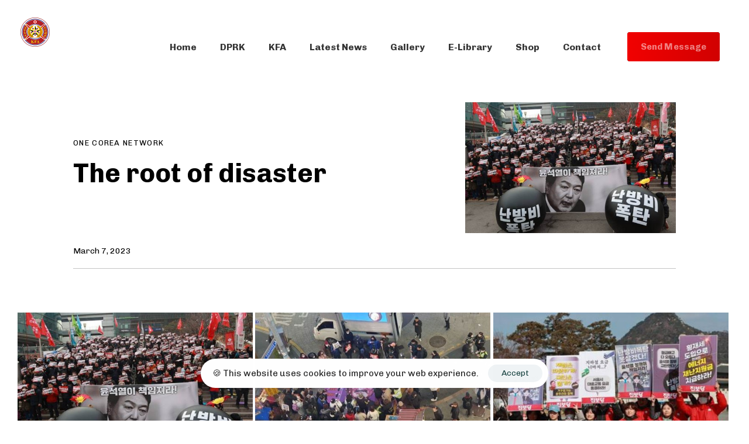

--- FILE ---
content_type: text/html; charset=UTF-8
request_url: https://korea-dpr.com/the-root-of-disaster/
body_size: 21087
content:
<!DOCTYPE html>
<html lang="en-US">
<head >

	<meta charset="UTF-8">
	<meta name="viewport" content="width=device-width, initial-scale=1.0" />
	<meta http-equiv="X-UA-Compatible" content="IE=edge">
	<link rel="profile" href="https://gmpg.org/xfn/11">
	<meta name="mobile-web-app-capable" content="yes">
<meta name="apple-mobile-web-app-capable" content="yes">
<meta name="apple-mobile-web-app-title" content="Korean Friendship Association - KFA">
			<script type="text/javascript">
			var WebFontConfig = WebFontConfig || {};
			WebFontConfig['active'] = function() {
				if ( typeof ( window.jQuery ) !== 'undefined' ) {
					jQuery(window).trigger('liquid_async_fonts_active');
				}
			};
			WebFontConfig['inactive'] = function() {
				if ( typeof ( window.jQuery ) !== 'undefined' ) {
					jQuery(window).trigger('liquid_async_fonts_inactive');
				}
			};
			</script>
			<meta name='robots' content='index, follow, max-image-preview:large, max-snippet:-1, max-video-preview:-1' />

	<!-- This site is optimized with the Yoast SEO plugin v26.5 - https://yoast.com/wordpress/plugins/seo/ -->
	<title>The root of disaster - Korean Friendship Association</title>
	<link rel="canonical" href="https://korea-dpr.com/the-root-of-disaster/" />
	<meta property="og:locale" content="en_US" />
	<meta property="og:type" content="article" />
	<meta property="og:title" content="The root of disaster - Korean Friendship Association" />
	<meta property="og:url" content="https://korea-dpr.com/the-root-of-disaster/" />
	<meta property="og:site_name" content="Korean Friendship Association" />
	<meta property="article:publisher" content="https://www.facebook.com/KFA.International/" />
	<meta property="article:published_time" content="2023-03-07T19:12:04+00:00" />
	<meta property="og:image" content="https://korea-dpr.com/wp-content/uploads/2023/03/230228_11_5.jpg" />
	<meta property="og:image:width" content="708" />
	<meta property="og:image:height" content="440" />
	<meta property="og:image:type" content="image/jpeg" />
	<meta name="author" content="KFA Official" />
	<meta name="twitter:card" content="summary_large_image" />
	<meta name="twitter:label1" content="Written by" />
	<meta name="twitter:data1" content="KFA Official" />
	<meta name="twitter:label2" content="Est. reading time" />
	<meta name="twitter:data2" content="1 minute" />
	<script type="application/ld+json" class="yoast-schema-graph">{"@context":"https://schema.org","@graph":[{"@type":"Article","@id":"https://korea-dpr.com/the-root-of-disaster/#article","isPartOf":{"@id":"https://korea-dpr.com/the-root-of-disaster/"},"author":{"name":"KFA Official","@id":"https://korea-dpr.com/#/schema/person/d1e09a47545243eb97bfa529882b1c2f"},"headline":"The root of disaster","datePublished":"2023-03-07T19:12:04+00:00","mainEntityOfPage":{"@id":"https://korea-dpr.com/the-root-of-disaster/"},"wordCount":67,"publisher":{"@id":"https://korea-dpr.com/#organization"},"image":{"@id":"https://korea-dpr.com/the-root-of-disaster/#primaryimage"},"thumbnailUrl":"https://korea-dpr.com/wp-content/uploads/2023/03/230228_11_5.jpg","articleSection":["ONE COREA NETWORK"],"inLanguage":"en-US"},{"@type":"WebPage","@id":"https://korea-dpr.com/the-root-of-disaster/","url":"https://korea-dpr.com/the-root-of-disaster/","name":"The root of disaster - Korean Friendship Association","isPartOf":{"@id":"https://korea-dpr.com/#website"},"primaryImageOfPage":{"@id":"https://korea-dpr.com/the-root-of-disaster/#primaryimage"},"image":{"@id":"https://korea-dpr.com/the-root-of-disaster/#primaryimage"},"thumbnailUrl":"https://korea-dpr.com/wp-content/uploads/2023/03/230228_11_5.jpg","datePublished":"2023-03-07T19:12:04+00:00","breadcrumb":{"@id":"https://korea-dpr.com/the-root-of-disaster/#breadcrumb"},"inLanguage":"en-US","potentialAction":[{"@type":"ReadAction","target":["https://korea-dpr.com/the-root-of-disaster/"]}]},{"@type":"ImageObject","inLanguage":"en-US","@id":"https://korea-dpr.com/the-root-of-disaster/#primaryimage","url":"https://korea-dpr.com/wp-content/uploads/2023/03/230228_11_5.jpg","contentUrl":"https://korea-dpr.com/wp-content/uploads/2023/03/230228_11_5.jpg","width":708,"height":440},{"@type":"BreadcrumbList","@id":"https://korea-dpr.com/the-root-of-disaster/#breadcrumb","itemListElement":[{"@type":"ListItem","position":1,"name":"Home","item":"https://korea-dpr.com/"},{"@type":"ListItem","position":2,"name":"Latest News","item":"https://korea-dpr.com/blog/"},{"@type":"ListItem","position":3,"name":"The root of disaster"}]},{"@type":"WebSite","@id":"https://korea-dpr.com/#website","url":"https://korea-dpr.com/","name":"Korean Friendship Association","description":"KFA","publisher":{"@id":"https://korea-dpr.com/#organization"},"potentialAction":[{"@type":"SearchAction","target":{"@type":"EntryPoint","urlTemplate":"https://korea-dpr.com/?s={search_term_string}"},"query-input":{"@type":"PropertyValueSpecification","valueRequired":true,"valueName":"search_term_string"}}],"inLanguage":"en-US"},{"@type":"Organization","@id":"https://korea-dpr.com/#organization","name":"Korean Friendship Association","url":"https://korea-dpr.com/","logo":{"@type":"ImageObject","inLanguage":"en-US","@id":"https://korea-dpr.com/#/schema/logo/image/","url":"https://korea-dpr.com/wp-content/uploads/2022/12/KFA.png","contentUrl":"https://korea-dpr.com/wp-content/uploads/2022/12/KFA.png","width":400,"height":400,"caption":"Korean Friendship Association"},"image":{"@id":"https://korea-dpr.com/#/schema/logo/image/"},"sameAs":["https://www.facebook.com/KFA.International/"]},{"@type":"Person","@id":"https://korea-dpr.com/#/schema/person/d1e09a47545243eb97bfa529882b1c2f","name":"KFA Official","image":{"@type":"ImageObject","inLanguage":"en-US","@id":"https://korea-dpr.com/#/schema/person/image/","url":"https://secure.gravatar.com/avatar/ef5d87adb52d3e5dc36b626877039f347f56427f82e91263a4043dda6230a889?s=96&d=mm&r=g","contentUrl":"https://secure.gravatar.com/avatar/ef5d87adb52d3e5dc36b626877039f347f56427f82e91263a4043dda6230a889?s=96&d=mm&r=g","caption":"KFA Official"},"sameAs":["https://korea-dpr.com"],"url":"https://korea-dpr.com/author/admin/"}]}</script>
	<!-- / Yoast SEO plugin. -->


<link rel='dns-prefetch' href='//fonts.googleapis.com' />
<link rel="alternate" type="application/rss+xml" title="Korean Friendship Association &raquo; Feed" href="https://korea-dpr.com/feed/" />
<link rel="alternate" type="application/rss+xml" title="Korean Friendship Association &raquo; Comments Feed" href="https://korea-dpr.com/comments/feed/" />
<link rel="alternate" title="oEmbed (JSON)" type="application/json+oembed" href="https://korea-dpr.com/wp-json/oembed/1.0/embed?url=https%3A%2F%2Fkorea-dpr.com%2Fthe-root-of-disaster%2F" />
<link rel="alternate" title="oEmbed (XML)" type="text/xml+oembed" href="https://korea-dpr.com/wp-json/oembed/1.0/embed?url=https%3A%2F%2Fkorea-dpr.com%2Fthe-root-of-disaster%2F&#038;format=xml" />
<link rel="preload" href="https://korea-dpr.com/wp-content/themes/hub/assets/vendors/liquid-icon/lqd-essentials/fonts/lqd-essentials.woff2" as="font" type="font/woff2" crossorigin><style id='wp-img-auto-sizes-contain-inline-css' type='text/css'>
img:is([sizes=auto i],[sizes^="auto," i]){contain-intrinsic-size:3000px 1500px}
/*# sourceURL=wp-img-auto-sizes-contain-inline-css */
</style>

<style id='wp-emoji-styles-inline-css' type='text/css'>

	img.wp-smiley, img.emoji {
		display: inline !important;
		border: none !important;
		box-shadow: none !important;
		height: 1em !important;
		width: 1em !important;
		margin: 0 0.07em !important;
		vertical-align: -0.1em !important;
		background: none !important;
		padding: 0 !important;
	}
/*# sourceURL=wp-emoji-styles-inline-css */
</style>
<link rel='stylesheet' id='wp-block-library-css' href='https://korea-dpr.com/wp-includes/css/dist/block-library/style.min.css?ver=6.9' type='text/css' media='all' />
<style id='global-styles-inline-css' type='text/css'>
:root{--wp--preset--aspect-ratio--square: 1;--wp--preset--aspect-ratio--4-3: 4/3;--wp--preset--aspect-ratio--3-4: 3/4;--wp--preset--aspect-ratio--3-2: 3/2;--wp--preset--aspect-ratio--2-3: 2/3;--wp--preset--aspect-ratio--16-9: 16/9;--wp--preset--aspect-ratio--9-16: 9/16;--wp--preset--color--black: #000000;--wp--preset--color--cyan-bluish-gray: #abb8c3;--wp--preset--color--white: #ffffff;--wp--preset--color--pale-pink: #f78da7;--wp--preset--color--vivid-red: #cf2e2e;--wp--preset--color--luminous-vivid-orange: #ff6900;--wp--preset--color--luminous-vivid-amber: #fcb900;--wp--preset--color--light-green-cyan: #7bdcb5;--wp--preset--color--vivid-green-cyan: #00d084;--wp--preset--color--pale-cyan-blue: #8ed1fc;--wp--preset--color--vivid-cyan-blue: #0693e3;--wp--preset--color--vivid-purple: #9b51e0;--wp--preset--gradient--vivid-cyan-blue-to-vivid-purple: linear-gradient(135deg,rgb(6,147,227) 0%,rgb(155,81,224) 100%);--wp--preset--gradient--light-green-cyan-to-vivid-green-cyan: linear-gradient(135deg,rgb(122,220,180) 0%,rgb(0,208,130) 100%);--wp--preset--gradient--luminous-vivid-amber-to-luminous-vivid-orange: linear-gradient(135deg,rgb(252,185,0) 0%,rgb(255,105,0) 100%);--wp--preset--gradient--luminous-vivid-orange-to-vivid-red: linear-gradient(135deg,rgb(255,105,0) 0%,rgb(207,46,46) 100%);--wp--preset--gradient--very-light-gray-to-cyan-bluish-gray: linear-gradient(135deg,rgb(238,238,238) 0%,rgb(169,184,195) 100%);--wp--preset--gradient--cool-to-warm-spectrum: linear-gradient(135deg,rgb(74,234,220) 0%,rgb(151,120,209) 20%,rgb(207,42,186) 40%,rgb(238,44,130) 60%,rgb(251,105,98) 80%,rgb(254,248,76) 100%);--wp--preset--gradient--blush-light-purple: linear-gradient(135deg,rgb(255,206,236) 0%,rgb(152,150,240) 100%);--wp--preset--gradient--blush-bordeaux: linear-gradient(135deg,rgb(254,205,165) 0%,rgb(254,45,45) 50%,rgb(107,0,62) 100%);--wp--preset--gradient--luminous-dusk: linear-gradient(135deg,rgb(255,203,112) 0%,rgb(199,81,192) 50%,rgb(65,88,208) 100%);--wp--preset--gradient--pale-ocean: linear-gradient(135deg,rgb(255,245,203) 0%,rgb(182,227,212) 50%,rgb(51,167,181) 100%);--wp--preset--gradient--electric-grass: linear-gradient(135deg,rgb(202,248,128) 0%,rgb(113,206,126) 100%);--wp--preset--gradient--midnight: linear-gradient(135deg,rgb(2,3,129) 0%,rgb(40,116,252) 100%);--wp--preset--font-size--small: 13px;--wp--preset--font-size--medium: 20px;--wp--preset--font-size--large: 36px;--wp--preset--font-size--x-large: 42px;--wp--preset--spacing--20: 0.44rem;--wp--preset--spacing--30: 0.67rem;--wp--preset--spacing--40: 1rem;--wp--preset--spacing--50: 1.5rem;--wp--preset--spacing--60: 2.25rem;--wp--preset--spacing--70: 3.38rem;--wp--preset--spacing--80: 5.06rem;--wp--preset--shadow--natural: 6px 6px 9px rgba(0, 0, 0, 0.2);--wp--preset--shadow--deep: 12px 12px 50px rgba(0, 0, 0, 0.4);--wp--preset--shadow--sharp: 6px 6px 0px rgba(0, 0, 0, 0.2);--wp--preset--shadow--outlined: 6px 6px 0px -3px rgb(255, 255, 255), 6px 6px rgb(0, 0, 0);--wp--preset--shadow--crisp: 6px 6px 0px rgb(0, 0, 0);}:where(.is-layout-flex){gap: 0.5em;}:where(.is-layout-grid){gap: 0.5em;}body .is-layout-flex{display: flex;}.is-layout-flex{flex-wrap: wrap;align-items: center;}.is-layout-flex > :is(*, div){margin: 0;}body .is-layout-grid{display: grid;}.is-layout-grid > :is(*, div){margin: 0;}:where(.wp-block-columns.is-layout-flex){gap: 2em;}:where(.wp-block-columns.is-layout-grid){gap: 2em;}:where(.wp-block-post-template.is-layout-flex){gap: 1.25em;}:where(.wp-block-post-template.is-layout-grid){gap: 1.25em;}.has-black-color{color: var(--wp--preset--color--black) !important;}.has-cyan-bluish-gray-color{color: var(--wp--preset--color--cyan-bluish-gray) !important;}.has-white-color{color: var(--wp--preset--color--white) !important;}.has-pale-pink-color{color: var(--wp--preset--color--pale-pink) !important;}.has-vivid-red-color{color: var(--wp--preset--color--vivid-red) !important;}.has-luminous-vivid-orange-color{color: var(--wp--preset--color--luminous-vivid-orange) !important;}.has-luminous-vivid-amber-color{color: var(--wp--preset--color--luminous-vivid-amber) !important;}.has-light-green-cyan-color{color: var(--wp--preset--color--light-green-cyan) !important;}.has-vivid-green-cyan-color{color: var(--wp--preset--color--vivid-green-cyan) !important;}.has-pale-cyan-blue-color{color: var(--wp--preset--color--pale-cyan-blue) !important;}.has-vivid-cyan-blue-color{color: var(--wp--preset--color--vivid-cyan-blue) !important;}.has-vivid-purple-color{color: var(--wp--preset--color--vivid-purple) !important;}.has-black-background-color{background-color: var(--wp--preset--color--black) !important;}.has-cyan-bluish-gray-background-color{background-color: var(--wp--preset--color--cyan-bluish-gray) !important;}.has-white-background-color{background-color: var(--wp--preset--color--white) !important;}.has-pale-pink-background-color{background-color: var(--wp--preset--color--pale-pink) !important;}.has-vivid-red-background-color{background-color: var(--wp--preset--color--vivid-red) !important;}.has-luminous-vivid-orange-background-color{background-color: var(--wp--preset--color--luminous-vivid-orange) !important;}.has-luminous-vivid-amber-background-color{background-color: var(--wp--preset--color--luminous-vivid-amber) !important;}.has-light-green-cyan-background-color{background-color: var(--wp--preset--color--light-green-cyan) !important;}.has-vivid-green-cyan-background-color{background-color: var(--wp--preset--color--vivid-green-cyan) !important;}.has-pale-cyan-blue-background-color{background-color: var(--wp--preset--color--pale-cyan-blue) !important;}.has-vivid-cyan-blue-background-color{background-color: var(--wp--preset--color--vivid-cyan-blue) !important;}.has-vivid-purple-background-color{background-color: var(--wp--preset--color--vivid-purple) !important;}.has-black-border-color{border-color: var(--wp--preset--color--black) !important;}.has-cyan-bluish-gray-border-color{border-color: var(--wp--preset--color--cyan-bluish-gray) !important;}.has-white-border-color{border-color: var(--wp--preset--color--white) !important;}.has-pale-pink-border-color{border-color: var(--wp--preset--color--pale-pink) !important;}.has-vivid-red-border-color{border-color: var(--wp--preset--color--vivid-red) !important;}.has-luminous-vivid-orange-border-color{border-color: var(--wp--preset--color--luminous-vivid-orange) !important;}.has-luminous-vivid-amber-border-color{border-color: var(--wp--preset--color--luminous-vivid-amber) !important;}.has-light-green-cyan-border-color{border-color: var(--wp--preset--color--light-green-cyan) !important;}.has-vivid-green-cyan-border-color{border-color: var(--wp--preset--color--vivid-green-cyan) !important;}.has-pale-cyan-blue-border-color{border-color: var(--wp--preset--color--pale-cyan-blue) !important;}.has-vivid-cyan-blue-border-color{border-color: var(--wp--preset--color--vivid-cyan-blue) !important;}.has-vivid-purple-border-color{border-color: var(--wp--preset--color--vivid-purple) !important;}.has-vivid-cyan-blue-to-vivid-purple-gradient-background{background: var(--wp--preset--gradient--vivid-cyan-blue-to-vivid-purple) !important;}.has-light-green-cyan-to-vivid-green-cyan-gradient-background{background: var(--wp--preset--gradient--light-green-cyan-to-vivid-green-cyan) !important;}.has-luminous-vivid-amber-to-luminous-vivid-orange-gradient-background{background: var(--wp--preset--gradient--luminous-vivid-amber-to-luminous-vivid-orange) !important;}.has-luminous-vivid-orange-to-vivid-red-gradient-background{background: var(--wp--preset--gradient--luminous-vivid-orange-to-vivid-red) !important;}.has-very-light-gray-to-cyan-bluish-gray-gradient-background{background: var(--wp--preset--gradient--very-light-gray-to-cyan-bluish-gray) !important;}.has-cool-to-warm-spectrum-gradient-background{background: var(--wp--preset--gradient--cool-to-warm-spectrum) !important;}.has-blush-light-purple-gradient-background{background: var(--wp--preset--gradient--blush-light-purple) !important;}.has-blush-bordeaux-gradient-background{background: var(--wp--preset--gradient--blush-bordeaux) !important;}.has-luminous-dusk-gradient-background{background: var(--wp--preset--gradient--luminous-dusk) !important;}.has-pale-ocean-gradient-background{background: var(--wp--preset--gradient--pale-ocean) !important;}.has-electric-grass-gradient-background{background: var(--wp--preset--gradient--electric-grass) !important;}.has-midnight-gradient-background{background: var(--wp--preset--gradient--midnight) !important;}.has-small-font-size{font-size: var(--wp--preset--font-size--small) !important;}.has-medium-font-size{font-size: var(--wp--preset--font-size--medium) !important;}.has-large-font-size{font-size: var(--wp--preset--font-size--large) !important;}.has-x-large-font-size{font-size: var(--wp--preset--font-size--x-large) !important;}
/*# sourceURL=global-styles-inline-css */
</style>

<style id='classic-theme-styles-inline-css' type='text/css'>
/*! This file is auto-generated */
.wp-block-button__link{color:#fff;background-color:#32373c;border-radius:9999px;box-shadow:none;text-decoration:none;padding:calc(.667em + 2px) calc(1.333em + 2px);font-size:1.125em}.wp-block-file__button{background:#32373c;color:#fff;text-decoration:none}
/*# sourceURL=/wp-includes/css/classic-themes.min.css */
</style>
<link rel='stylesheet' id='contact-form-7-css' href='https://korea-dpr.com/wp-content/plugins/contact-form-7/includes/css/styles.css?ver=6.1.4' type='text/css' media='all' />
<link rel='stylesheet' id='parent-style-css' href='https://korea-dpr.com/wp-content/themes/hub/style.css?ver=6.9' type='text/css' media='all' />
<link rel='stylesheet' id='child-style-css' href='https://korea-dpr.com/wp-content/themes/Hub-child/style.css?ver=1.0' type='text/css' media='all' />
<link rel='stylesheet' id='bootstrap-css' href='https://korea-dpr.com/wp-content/themes/hub/assets/vendors/bootstrap/css/bootstrap.min.css' type='text/css' media='all' />
<link rel='stylesheet' id='liquid-base-css' href='https://korea-dpr.com/wp-content/themes/hub/style.css' type='text/css' media='all' />
<link rel='stylesheet' id='liquid-theme-css' href='https://korea-dpr.com/wp-content/themes/hub/assets/css/theme.min.css' type='text/css' media='all' />
<link rel='stylesheet' id='theme-responsive-min-css' href='https://korea-dpr.com/wp-content/themes/hub/assets/css/theme-responsive-min.min.css?ver=6.9' type='text/css' media='screen and (min-width: 1200px)' />
<link rel='stylesheet' id='theme-responsive-max-css' href='https://korea-dpr.com/wp-content/themes/hub/assets/css/theme-responsive-max.min.css?ver=6.9' type='text/css' media='screen and (max-width: 1199px)' />
<link rel='stylesheet' id='dtpicker-css' href='https://korea-dpr.com/wp-content/plugins/date-time-picker-field/assets/js/vendor/datetimepicker/jquery.datetimepicker.min.css?ver=6.9' type='text/css' media='all' />
<link rel='stylesheet' id='js_composer_front-css' href='https://korea-dpr.com/wp-content/plugins/liquid_js_composer/assets/css/js_composer.min.css?ver=6.9.0' type='text/css' media='all' />
<link rel='stylesheet' id='ld-gdpr-box-css' href='https://korea-dpr.com/wp-content/plugins/liquid-gdpr/assets/css/liquid-gdpr.min.css?ver=6.9' type='text/css' media='all' />
<link rel='stylesheet' id='landinghub-core-css' href='https://korea-dpr.com/wp-content/plugins/hub-core/assets/css/landinghub-core.min.css?ver=6.9' type='text/css' media='all' />
<link rel='stylesheet' id='redux-google-fonts-liquid_one_opt-css' href='https://fonts.googleapis.com/css?family=Chivo%3A400%2C700&#038;ver=6.9' type='text/css' media='all' />
<link rel='stylesheet' id='liquid-generated-responsive-css' href='//korea-dpr.com/wp-content/uploads/liquid-styles/liquid-responsive-100.css?timestamp=1642037478&#038;ver=6.9' type='text/css' media='all' />
<script type="text/javascript" src="https://korea-dpr.com/wp-includes/js/jquery/jquery.min.js?ver=3.7.1" id="jquery-core-js"></script>
<script type="text/javascript" src="https://korea-dpr.com/wp-includes/js/jquery/jquery-migrate.min.js?ver=3.4.1" id="jquery-migrate-js"></script>
<link rel="https://api.w.org/" href="https://korea-dpr.com/wp-json/" /><link rel="alternate" title="JSON" type="application/json" href="https://korea-dpr.com/wp-json/wp/v2/posts/10018" /><link rel="EditURI" type="application/rsd+xml" title="RSD" href="https://korea-dpr.com/xmlrpc.php?rsd" />
<meta name="generator" content="WordPress 6.9" />
<link rel='shortlink' href='https://korea-dpr.com/?p=10018' />
	
		<link rel="shortcut icon" href="https://korea-dpr.com/wp-content/uploads/2021/07/KFA-logo.png" />
					<!-- For iPhone -->
			<link rel="apple-touch-icon-precomposed" href="https://korea-dpr.com/wp-content/uploads/2021/07/KFA-logo.png">
					<!-- For iPad -->
			<link rel="apple-touch-icon" sizes="72x72" href="https://korea-dpr.com/wp-content/uploads/2021/07/KFA-logo.png">
					<!-- For iPad Retina display -->
			<link rel="apple-touch-icon" sizes="144x144" href="https://korea-dpr.com/wp-content/uploads/2021/07/KFA-logo.png">
		
	<script type="text/javascript">
				window.liquidParams = {
					currentZIndex: 10,
					lazyLoadOffset: 500,
					ccOuterSize: 35,
					ccActiveCircleBg: 1,
					ccActiveCircleBc: 1,
				};
				window.liquidIsElementor = false;
			</script><style type="text/css">.recentcomments a{display:inline !important;padding:0 !important;margin:0 !important;}</style><meta name="generator" content="Powered by WPBakery Page Builder - drag and drop page builder for WordPress."/>
<meta name="generator" content="Powered by Slider Revolution 6.5.21 - responsive, Mobile-Friendly Slider Plugin for WordPress with comfortable drag and drop interface." />
<script>function setREVStartSize(e){
			//window.requestAnimationFrame(function() {
				window.RSIW = window.RSIW===undefined ? window.innerWidth : window.RSIW;
				window.RSIH = window.RSIH===undefined ? window.innerHeight : window.RSIH;
				try {
					var pw = document.getElementById(e.c).parentNode.offsetWidth,
						newh;
					pw = pw===0 || isNaN(pw) ? window.RSIW : pw;
					e.tabw = e.tabw===undefined ? 0 : parseInt(e.tabw);
					e.thumbw = e.thumbw===undefined ? 0 : parseInt(e.thumbw);
					e.tabh = e.tabh===undefined ? 0 : parseInt(e.tabh);
					e.thumbh = e.thumbh===undefined ? 0 : parseInt(e.thumbh);
					e.tabhide = e.tabhide===undefined ? 0 : parseInt(e.tabhide);
					e.thumbhide = e.thumbhide===undefined ? 0 : parseInt(e.thumbhide);
					e.mh = e.mh===undefined || e.mh=="" || e.mh==="auto" ? 0 : parseInt(e.mh,0);
					if(e.layout==="fullscreen" || e.l==="fullscreen")
						newh = Math.max(e.mh,window.RSIH);
					else{
						e.gw = Array.isArray(e.gw) ? e.gw : [e.gw];
						for (var i in e.rl) if (e.gw[i]===undefined || e.gw[i]===0) e.gw[i] = e.gw[i-1];
						e.gh = e.el===undefined || e.el==="" || (Array.isArray(e.el) && e.el.length==0)? e.gh : e.el;
						e.gh = Array.isArray(e.gh) ? e.gh : [e.gh];
						for (var i in e.rl) if (e.gh[i]===undefined || e.gh[i]===0) e.gh[i] = e.gh[i-1];
											
						var nl = new Array(e.rl.length),
							ix = 0,
							sl;
						e.tabw = e.tabhide>=pw ? 0 : e.tabw;
						e.thumbw = e.thumbhide>=pw ? 0 : e.thumbw;
						e.tabh = e.tabhide>=pw ? 0 : e.tabh;
						e.thumbh = e.thumbhide>=pw ? 0 : e.thumbh;
						for (var i in e.rl) nl[i] = e.rl[i]<window.RSIW ? 0 : e.rl[i];
						sl = nl[0];
						for (var i in nl) if (sl>nl[i] && nl[i]>0) { sl = nl[i]; ix=i;}
						var m = pw>(e.gw[ix]+e.tabw+e.thumbw) ? 1 : (pw-(e.tabw+e.thumbw)) / (e.gw[ix]);
						newh =  (e.gh[ix] * m) + (e.tabh + e.thumbh);
					}
					var el = document.getElementById(e.c);
					if (el!==null && el) el.style.height = newh+"px";
					el = document.getElementById(e.c+"_wrapper");
					if (el!==null && el) {
						el.style.height = newh+"px";
						el.style.display = "block";
					}
				} catch(e){
					console.log("Failure at Presize of Slider:" + e)
				}
			//});
		  };</script>
		<style type="text/css" id="wp-custom-css">
			.entry-author 
{ display:none; }
.lqd-lp-author-info
{ display:none; }		</style>
		<style id='liquid-stylesheet-inline-css' type='text/css'>:root{--color-primary:#e20b0b;--color-gradient-start:#e20b0b;--color-gradient-stop:#e20b0b;--lqd-cc-size-inner:12px;--lqd-cc-active-bw:1px;--lqd-cc-active-bg:rgb(255, 255, 255);--lqd-cc-active-bc:rgb(255, 255, 255);--lqd-cc-active-circle-txt:rgb(255, 255, 255);--lqd-cc-active-circle-color:rgb(19, 19, 19);}body{font-family:'Chivo', sans-serif ;font-weight:400;line-height:1.64em;font-size:17px;color:#5f6973;}.btn{font-family:inherit;}.lqd-post-content, .lqd-post-header .entry-excerpt{font-family:inherit;font-weight:400;line-height:2;font-size:14px;color:#737373;}.h1,h1{font-family:'Chivo', sans-serif ;font-weight:700;line-height:1em;font-size:55px;color:#000000;}.h2,h2{font-family:'Chivo', sans-serif ;font-weight:700;line-height:1.25em;font-size:40px;color:#000000;}.h3,h3{font-family:'Chivo', sans-serif ;font-weight:700;line-height:1.4em;font-size:30px;color:#000000;}.h4,h4{font-family:'Chivo', sans-serif ;font-weight:700;line-height:1.2em;font-size:28px;color:#000000;}.h5,h5{font-family:'Chivo', sans-serif ;font-weight:700;line-height:1.21em;font-size:18px;color:#000000;}.h6,h6{font-family:'Chivo', sans-serif ;font-weight:700;line-height:1.2em;letter-spacing:0.1em;font-size:13px;text-transform:uppercase;color:#000000;}.main-header{background:rgb(0, 0, 0);}.titlebar-inner h1{}.titlebar-inner p{}.titlebar-inner{padding-top:60px;padding-bottom:10px;}.titlebar{background-color:#ffffff;}.lqd-active-row-light.main-header{background-color:rgba(255, 255, 255, 0.9);}@media screen and (min-width: 992px){body.has-sidebar #lqd-contents-wrap{padding-top:25px;}}.lqd-slsh-alt .lqd-slideshow-cursor {
  background-color: #ff0000;
}
.ld-sd-wrap .lqd-custom-menu .link-sup {
    display: none !important;
}</style><noscript><style> .wpb_animate_when_almost_visible { opacity: 1; }</style></noscript><style type="text/css" data-type="vc_shortcodes-custom-css">.vc_custom_1607601778627{padding-right: 35px !important;padding-left: 20px !important;}.vc_custom_1607604282845{padding-bottom: 80px !important;}</style><style type="text/css" data-type="vc_shortcodes-custom-css">.vc_custom_1626910290095{padding-top: 50px !important;}.vc_custom_1605280795928{padding-bottom: 35px !important;}.vc_custom_1605280727646{margin-bottom: 40px !important;}</style>
<link rel='stylesheet' id='prettyphoto-css' href='https://korea-dpr.com/wp-content/plugins/liquid_js_composer/assets/lib/prettyphoto/css/prettyPhoto.min.css?ver=6.9.0' type='text/css' media='all' />
<link rel='stylesheet' id='vc_pageable_owl-carousel-css-css' href='https://korea-dpr.com/wp-content/plugins/liquid_js_composer/assets/lib/owl-carousel2-dist/assets/owl.min.css?ver=6.9.0' type='text/css' media='all' />
<link rel='stylesheet' id='vc_animate-css-css' href='https://korea-dpr.com/wp-content/plugins/liquid_js_composer/assets/lib/bower/animate-css/animate.min.css?ver=6.9.0' type='text/css' media='all' />
<link rel='stylesheet' id='liquid-icons-css' href='https://korea-dpr.com/wp-content/themes/hub/assets/vendors/liquid-icon/lqd-essentials/lqd-essentials.min.css' type='text/css' media='all' />
<link rel='stylesheet' id='jquery-ui-css' href='https://korea-dpr.com/wp-content/themes/hub/assets/vendors/jquery-ui/jquery-ui.css' type='text/css' media='all' />
<link rel='stylesheet' id='fresco-css' href='https://korea-dpr.com/wp-content/themes/hub/assets/vendors/fresco/css/fresco.css' type='text/css' media='all' />
<link rel='stylesheet' id='rs-plugin-settings-css' href='https://korea-dpr.com/wp-content/plugins/revslider/public/assets/css/rs6.css?ver=6.5.21' type='text/css' media='all' />
<style id='rs-plugin-settings-inline-css' type='text/css'>
#rs-demo-id {}
/*# sourceURL=rs-plugin-settings-inline-css */
</style>
</head>

<body class="wp-singular post-template-default single single-post postid-10018 single-format-standard wp-embed-responsive wp-theme-hub wp-child-theme-Hub-child lqd-blog-post lqd-blog-post-style-3 blog-single-post-has-thumbnail site-wide-layout page-scheme-light lazyload-enabled page-has-left-stickybar wpb-js-composer js-comp-ver-6.9.0 vc_responsive" dir="ltr" itemscope="itemscope" itemtype="http://schema.org/WebPage" data-mobile-nav-breakpoint="1199" data-mobile-nav-style="modern" data-mobile-nav-scheme="dark" data-mobile-nav-trigger-alignment="right" data-mobile-header-scheme="dark" data-mobile-logo-alignment="default" data-overlay-onmobile="false">
	
	
	<div><div class="screen-reader-text">Skip links</div><ul class="liquid-skip-link screen-reader-text"><li><a href="#primary-nav" class="screen-reader-shortcut"> Skip to primary navigation</a></li><li><a href="#lqd-site-content" class="screen-reader-shortcut"> Skip to content</a></li></ul></div>

	<div id="wrap">

		<div class="lqd-sticky-placeholder d-none"></div><header class="header site-header main-header main-header-overlay sticky-header-noshadow  is-not-stuck main-header-dynamiccolors" data-sticky-header="true" data-sticky-values-measured="false" data-sticky-options="{&quot;disableOnMobile&quot;:true,&quot;dynamicColors&quot;:true}" id="header" itemscope="itemscope" itemtype="http://schema.org/WPHeader">
    
    <div  class="lqd-head-sec-wrap pos-rel lqd-hide-onstuck   vc_custom_1607601778627 " style="">
						<div class="lqd-head-sec container-fluid d-flex align-items-stretch"><div  class="col lqd-head-col  " >
<div id="ld_header_image_6969edcdddaf4" class="header-module module-logo no-rotate navbar-brand-plain ld_header_image_6969edcdddaf4">

	<a class="navbar-brand" href="https://korea-dpr.com/" rel="home"><span class="navbar-brand-inner"><img class="logo-light" src="https://korea-dpr.com/wp-content/uploads/2021/07/KFA-logo.png" alt="Korean Friendship Association" srcset="https://korea-dpr.com/wp-content/uploads/2021/07/KFA-logo.png 2x" /> <img class="logo-dark" src="https://korea-dpr.com/wp-content/uploads/2021/07/KFA-logo.png" alt="Korean Friendship Association" srcset="https://korea-dpr.com/wp-content/uploads/2021/07/KFA-logo.png 2x" />  <img class="logo-sticky" src="https://korea-dpr.com/wp-content/uploads/2021/07/KFA-logo.png" alt="Korean Friendship Association" srcset="https://korea-dpr.com/wp-content/uploads/2021/07/KFA-logo-200.png 2x" /> <img class="logo-default" src="https://korea-dpr.com/wp-content/uploads/2021/07/KFA-logo.png" alt="Korean Friendship Association" srcset="https://korea-dpr.com/wp-content/uploads/2021/07/KFA-logo-200.png 2x" /></span></a>		
</div><!-- /.navbar-header --></div><div  class="col lqd-head-col  " ></div><div  class="col lqd-head-col   text-right text-lg-right" ><style>.ld_header_menu_6969edcddde02 > li > a{font-size:16px;font-weight:600;}.ld_header_menu_6969edcddde02 .nav-item-children > li > a{color:rgb(0, 0, 0);}.ld_header_menu_6969edcddde02 > li > a, .navbar-fullscreen .ld_header_menu_6969edcddde02 > li > a{color:rgb(255, 255, 255);}.ld_header_menu_6969edcddde02 > li:hover > a, .navbar-fullscreen .ld_header_menu_6969edcddde02 > li > a:hover{color:rgb(209, 1, 1);}.ld_header_menu_6969edcddde02 > li.is-active > a, .ld_header_menu_6969edcddde02 > li.current_page_item > a, .ld_header_menu_6969edcddde02 > li.current-menu-item > a, .ld_header_menu_6969edcddde02 > li.current-menu-ancestor > a, .navbar-fullscreen .ld_header_menu_6969edcddde02 > li.is-active > a, .navbar-fullscreen .ld_header_menu_6969edcddde02 > li.current_page_item > a, .navbar-fullscreen .ld_header_menu_6969edcddde02 > li.current-menu-item > a, .navbar-fullscreen .ld_header_menu_6969edcddde02 > li.current-menu-ancestor > a{color:rgb(209, 1, 1);}.ld_header_menu_6969edcddde02 .nav-item-children > li > a:hover{color:rgb(209, 1, 1);}.ld_header_menu_6969edcddde02{--lqd-menu-items-right-padding:20px;--lqd-menu-items-left-padding:20px;}</style><div class="header-module module-primary-nav pos-stc">
	<div class="collapse navbar-collapse lqd-submenu-default-style  " id="main-header-collapse" aria-expanded="false" role="navigation">
	<ul id="primary-nav" class="main-nav lqd-menu-counter-right ld_header_menu_6969edcddde02 main-nav-hover-default nav align-items-lg-stretch justify-content-lg-default-align" data-submenu-options='{"toggleType":"fade","handler":"mouse-in-out"}' ><li id="menu-item-5322" class="menu-item menu-item-type-post_type menu-item-object-page menu-item-home menu-item-5322"><a href="https://korea-dpr.com/">Home</a></li>
<li id="menu-item-6546" class="menu-item menu-item-type-custom menu-item-object-custom menu-item-has-children menu-item-6546"><a href="#">DPRK<span class="submenu-expander"><svg xmlns="http://www.w3.org/2000/svg" width="21" height="32" viewBox="0 0 21 32" style="width: 1em; height: 1em;"><path fill="currentColor" d="M10.5 18.375l7.938-7.938c.562-.562 1.562-.562 2.125 0s.562 1.563 0 2.126l-9 9c-.563.562-1.5.625-2.063.062L.437 12.562C.126 12.25 0 11.876 0 11.5s.125-.75.438-1.063c.562-.562 1.562-.562 2.124 0z"></path></svg></span></a>
<ul class="nav-item-children">
	<li id="menu-item-6601" class="menu-item menu-item-type-custom menu-item-object-custom menu-item-has-children menu-item-6601"><a href="#">Leaders<span class="submenu-expander"><svg xmlns="http://www.w3.org/2000/svg" width="21" height="32" viewBox="0 0 21 32" style="width: 1em; height: 1em;"><path fill="currentColor" d="M10.5 18.375l7.938-7.938c.562-.562 1.562-.562 2.125 0s.562 1.563 0 2.126l-9 9c-.563.562-1.5.625-2.063.062L.437 12.562C.126 12.25 0 11.876 0 11.5s.125-.75.438-1.063c.562-.562 1.562-.562 2.124 0z"></path></svg></span></a>
	<ul class="nav-item-children">
		<li id="menu-item-6596" class="menu-item menu-item-type-post_type menu-item-object-page menu-item-6596"><a href="https://korea-dpr.com/kimilsung/">Great Leader Kim Il Sung</a></li>
		<li id="menu-item-6595" class="menu-item menu-item-type-post_type menu-item-object-page menu-item-6595"><a href="https://korea-dpr.com/kimjongil/">Great Leader Kim Jong Il</a></li>
		<li id="menu-item-6594" class="menu-item menu-item-type-post_type menu-item-object-page menu-item-6594"><a href="https://korea-dpr.com/kimjongun/">Supreme Leader Kim Jong Un</a></li>
	</ul>
</li>
	<li id="menu-item-6592" class="menu-item menu-item-type-post_type menu-item-object-page menu-item-6592"><a href="https://korea-dpr.com/country-symbols/">Country Symbols</a></li>
	<li id="menu-item-6116" class="menu-item menu-item-type-post_type menu-item-object-page menu-item-6116"><a href="https://korea-dpr.com/location-territory/">Location and Territory</a></li>
	<li id="menu-item-6127" class="menu-item menu-item-type-custom menu-item-object-custom menu-item-has-children menu-item-6127"><a href="#">Nature<span class="submenu-expander"><svg xmlns="http://www.w3.org/2000/svg" width="21" height="32" viewBox="0 0 21 32" style="width: 1em; height: 1em;"><path fill="currentColor" d="M10.5 18.375l7.938-7.938c.562-.562 1.562-.562 2.125 0s.562 1.563 0 2.126l-9 9c-.563.562-1.5.625-2.063.062L.437 12.562C.126 12.25 0 11.876 0 11.5s.125-.75.438-1.063c.562-.562 1.562-.562 2.124 0z"></path></svg></span></a>
	<ul class="nav-item-children">
		<li id="menu-item-6117" class="menu-item menu-item-type-post_type menu-item-object-page menu-item-6117"><a href="https://korea-dpr.com/topography/">Topography</a></li>
		<li id="menu-item-6541" class="menu-item menu-item-type-post_type menu-item-object-page menu-item-6541"><a href="https://korea-dpr.com/climate/">Climate and Hydrology</a></li>
		<li id="menu-item-6765" class="menu-item menu-item-type-post_type menu-item-object-page menu-item-6765"><a href="https://korea-dpr.com/fauna-and-flora/">Fauna and Flora</a></li>
		<li id="menu-item-6118" class="menu-item menu-item-type-post_type menu-item-object-page menu-item-6118"><a href="https://korea-dpr.com/sea/">Sea</a></li>
		<li id="menu-item-6119" class="menu-item menu-item-type-post_type menu-item-object-page menu-item-6119"><a href="https://korea-dpr.com/underground/">Underground Resources</a></li>
	</ul>
</li>
	<li id="menu-item-6128" class="menu-item menu-item-type-custom menu-item-object-custom menu-item-has-children menu-item-6128"><a href="#">History<span class="submenu-expander"><svg xmlns="http://www.w3.org/2000/svg" width="21" height="32" viewBox="0 0 21 32" style="width: 1em; height: 1em;"><path fill="currentColor" d="M10.5 18.375l7.938-7.938c.562-.562 1.562-.562 2.125 0s.562 1.563 0 2.126l-9 9c-.563.562-1.5.625-2.063.062L.437 12.562C.126 12.25 0 11.876 0 11.5s.125-.75.438-1.063c.562-.562 1.562-.562 2.124 0z"></path></svg></span></a>
	<ul class="nav-item-children">
		<li id="menu-item-6593" class="menu-item menu-item-type-post_type menu-item-object-page menu-item-6593"><a href="https://korea-dpr.com/primitive-ages/">Primitive Ages</a></li>
		<li id="menu-item-6986" class="menu-item menu-item-type-post_type menu-item-object-page menu-item-6986"><a href="https://korea-dpr.com/ancient-times/">Ancient Times</a></li>
		<li id="menu-item-6763" class="menu-item menu-item-type-post_type menu-item-object-page menu-item-6763"><a href="https://korea-dpr.com/middle-age/">Middle Age</a></li>
		<li id="menu-item-6762" class="menu-item menu-item-type-post_type menu-item-object-page menu-item-6762"><a href="https://korea-dpr.com/modern-times/">Modern Times</a></li>
	</ul>
</li>
	<li id="menu-item-5510" class="menu-item menu-item-type-custom menu-item-object-custom menu-item-has-children menu-item-5510"><a href="#">Politics<span class="submenu-expander"><svg xmlns="http://www.w3.org/2000/svg" width="21" height="32" viewBox="0 0 21 32" style="width: 1em; height: 1em;"><path fill="currentColor" d="M10.5 18.375l7.938-7.938c.562-.562 1.562-.562 2.125 0s.562 1.563 0 2.126l-9 9c-.563.562-1.5.625-2.063.062L.437 12.562C.126 12.25 0 11.876 0 11.5s.125-.75.438-1.063c.562-.562 1.562-.562 2.124 0z"></path></svg></span></a>
	<ul class="nav-item-children">
		<li id="menu-item-6790" class="menu-item menu-item-type-post_type menu-item-object-page menu-item-6790"><a href="https://korea-dpr.com/political-system/">Political System</a></li>
		<li id="menu-item-6136" class="menu-item menu-item-type-post_type menu-item-object-page menu-item-6136"><a href="https://korea-dpr.com/main-mode-of-politics/">Main Mode of Politics</a></li>
		<li id="menu-item-6783" class="menu-item menu-item-type-post_type menu-item-object-page menu-item-6783"><a href="https://korea-dpr.com/capital-and-administrative-districts/">Capital and Administrative Districts</a></li>
		<li id="menu-item-6782" class="menu-item menu-item-type-post_type menu-item-object-page menu-item-6782"><a href="https://korea-dpr.com/guiding-ideology/">Guiding Ideology</a></li>
		<li id="menu-item-6801" class="menu-item menu-item-type-post_type menu-item-object-page menu-item-6801"><a href="https://korea-dpr.com/socio-economic-system/">Socio-economic System</a></li>
		<li id="menu-item-6800" class="menu-item menu-item-type-post_type menu-item-object-page menu-item-6800"><a href="https://korea-dpr.com/political-parties-and-public-organizations/">Political Parties and Public Organizations</a></li>
		<li id="menu-item-6856" class="menu-item menu-item-type-post_type menu-item-object-page menu-item-6856"><a href="https://korea-dpr.com/foreign-relations/">Foreign Relations</a></li>
		<li id="menu-item-6858" class="menu-item menu-item-type-post_type menu-item-object-page menu-item-6858"><a href="https://korea-dpr.com/movement-of-overseas-koreans/">Movement of Overseas Koreans</a></li>
	</ul>
</li>
	<li id="menu-item-6857" class="menu-item menu-item-type-post_type menu-item-object-page menu-item-6857"><a href="https://korea-dpr.com/national-defence/">National Defence</a></li>
	<li id="menu-item-6808" class="menu-item menu-item-type-post_type menu-item-object-page menu-item-6808"><a href="https://korea-dpr.com/national-reunification/">National Reunification</a></li>
	<li id="menu-item-6154" class="menu-item menu-item-type-custom menu-item-object-custom menu-item-has-children menu-item-6154"><a href="#">Economy<span class="submenu-expander"><svg xmlns="http://www.w3.org/2000/svg" width="21" height="32" viewBox="0 0 21 32" style="width: 1em; height: 1em;"><path fill="currentColor" d="M10.5 18.375l7.938-7.938c.562-.562 1.562-.562 2.125 0s.562 1.563 0 2.126l-9 9c-.563.562-1.5.625-2.063.062L.437 12.562C.126 12.25 0 11.876 0 11.5s.125-.75.438-1.063c.562-.562 1.562-.562 2.124 0z"></path></svg></span></a>
	<ul class="nav-item-children">
		<li id="menu-item-7033" class="menu-item menu-item-type-post_type menu-item-object-page menu-item-7033"><a href="https://korea-dpr.com/introduction-economy/">Introduction</a></li>
		<li id="menu-item-6959" class="menu-item menu-item-type-post_type menu-item-object-page menu-item-6959"><a href="https://korea-dpr.com/industry/">Industry</a></li>
		<li id="menu-item-6955" class="menu-item menu-item-type-post_type menu-item-object-page menu-item-6955"><a href="https://korea-dpr.com/agriculture/">Agriculture</a></li>
		<li id="menu-item-6957" class="menu-item menu-item-type-post_type menu-item-object-page menu-item-6957"><a href="https://korea-dpr.com/fishing-industry/">Fishing Industry</a></li>
		<li id="menu-item-6956" class="menu-item menu-item-type-post_type menu-item-object-page menu-item-6956"><a href="https://korea-dpr.com/construction/">Construction</a></li>
		<li id="menu-item-6961" class="menu-item menu-item-type-post_type menu-item-object-page menu-item-6961"><a href="https://korea-dpr.com/transport-and-communications/">Transport and Communications</a></li>
		<li id="menu-item-6960" class="menu-item menu-item-type-post_type menu-item-object-page menu-item-6960"><a href="https://korea-dpr.com/land-administration/">Land Administration</a></li>
		<li id="menu-item-6958" class="menu-item menu-item-type-post_type menu-item-object-page menu-item-6958"><a href="https://korea-dpr.com/foreign-trade/">Foreign Trade</a></li>
	</ul>
</li>
	<li id="menu-item-6155" class="menu-item menu-item-type-custom menu-item-object-custom menu-item-has-children menu-item-6155"><a href="#">Culture<span class="submenu-expander"><svg xmlns="http://www.w3.org/2000/svg" width="21" height="32" viewBox="0 0 21 32" style="width: 1em; height: 1em;"><path fill="currentColor" d="M10.5 18.375l7.938-7.938c.562-.562 1.562-.562 2.125 0s.562 1.563 0 2.126l-9 9c-.563.562-1.5.625-2.063.062L.437 12.562C.126 12.25 0 11.876 0 11.5s.125-.75.438-1.063c.562-.562 1.562-.562 2.124 0z"></path></svg></span></a>
	<ul class="nav-item-children">
		<li id="menu-item-6967" class="menu-item menu-item-type-post_type menu-item-object-page menu-item-6967"><a href="https://korea-dpr.com/education/">Education</a></li>
		<li id="menu-item-6966" class="menu-item menu-item-type-post_type menu-item-object-page menu-item-6966"><a href="https://korea-dpr.com/science/">Science</a></li>
		<li id="menu-item-6965" class="menu-item menu-item-type-post_type menu-item-object-page menu-item-6965"><a href="https://korea-dpr.com/literature-and-arts/">Literature and Arts</a></li>
		<li id="menu-item-6973" class="menu-item menu-item-type-post_type menu-item-object-page menu-item-6973"><a href="https://korea-dpr.com/religion/">Religion</a></li>
		<li id="menu-item-6964" class="menu-item menu-item-type-post_type menu-item-object-page menu-item-6964"><a href="https://korea-dpr.com/sports/">Sports</a></li>
		<li id="menu-item-6963" class="menu-item menu-item-type-post_type menu-item-object-page menu-item-6963"><a href="https://korea-dpr.com/public-health/">Public Health</a></li>
		<li id="menu-item-6962" class="menu-item menu-item-type-post_type menu-item-object-page menu-item-6962"><a href="https://korea-dpr.com/mass-media/">Mass Media</a></li>
	</ul>
</li>
	<li id="menu-item-6156" class="menu-item menu-item-type-custom menu-item-object-custom menu-item-has-children menu-item-6156"><a href="#">Folk Customs<span class="submenu-expander"><svg xmlns="http://www.w3.org/2000/svg" width="21" height="32" viewBox="0 0 21 32" style="width: 1em; height: 1em;"><path fill="currentColor" d="M10.5 18.375l7.938-7.938c.562-.562 1.562-.562 2.125 0s.562 1.563 0 2.126l-9 9c-.563.562-1.5.625-2.063.062L.437 12.562C.126 12.25 0 11.876 0 11.5s.125-.75.438-1.063c.562-.562 1.562-.562 2.124 0z"></path></svg></span></a>
	<ul class="nav-item-children">
		<li id="menu-item-6972" class="menu-item menu-item-type-post_type menu-item-object-page menu-item-6972"><a href="https://korea-dpr.com/food/">Food</a></li>
		<li id="menu-item-6971" class="menu-item menu-item-type-post_type menu-item-object-page menu-item-6971"><a href="https://korea-dpr.com/costume/">Costume</a></li>
		<li id="menu-item-6970" class="menu-item menu-item-type-post_type menu-item-object-page menu-item-6970"><a href="https://korea-dpr.com/dwelling/">Dwelling</a></li>
		<li id="menu-item-6969" class="menu-item menu-item-type-post_type menu-item-object-page menu-item-6969"><a href="https://korea-dpr.com/family-life/">Family Life</a></li>
		<li id="menu-item-6968" class="menu-item menu-item-type-post_type menu-item-object-page menu-item-6968"><a href="https://korea-dpr.com/folk-games/">Folk Games</a></li>
	</ul>
</li>
	<li id="menu-item-6157" class="menu-item menu-item-type-custom menu-item-object-custom menu-item-has-children menu-item-6157"><a href="#">Tourism<span class="submenu-expander"><svg xmlns="http://www.w3.org/2000/svg" width="21" height="32" viewBox="0 0 21 32" style="width: 1em; height: 1em;"><path fill="currentColor" d="M10.5 18.375l7.938-7.938c.562-.562 1.562-.562 2.125 0s.562 1.563 0 2.126l-9 9c-.563.562-1.5.625-2.063.062L.437 12.562C.126 12.25 0 11.876 0 11.5s.125-.75.438-1.063c.562-.562 1.562-.562 2.124 0z"></path></svg></span></a>
	<ul class="nav-item-children">
		<li id="menu-item-6975" class="menu-item menu-item-type-post_type menu-item-object-page menu-item-6975"><a href="https://korea-dpr.com/introduction-to-tourism/">Introduction to Tourism</a></li>
		<li id="menu-item-6976" class="menu-item menu-item-type-post_type menu-item-object-page menu-item-6976"><a href="https://korea-dpr.com/tourism-resources/">Tourism Resources</a></li>
		<li id="menu-item-6974" class="menu-item menu-item-type-post_type menu-item-object-page menu-item-6974"><a href="https://korea-dpr.com/tourist-service/">Tourist Service</a></li>
	</ul>
</li>
</ul>
</li>
<li id="menu-item-6547" class="menu-item menu-item-type-custom menu-item-object-custom menu-item-has-children menu-item-6547"><a href="#">KFA<span class="submenu-expander"><svg xmlns="http://www.w3.org/2000/svg" width="21" height="32" viewBox="0 0 21 32" style="width: 1em; height: 1em;"><path fill="currentColor" d="M10.5 18.375l7.938-7.938c.562-.562 1.562-.562 2.125 0s.562 1.563 0 2.126l-9 9c-.563.562-1.5.625-2.063.062L.437 12.562C.126 12.25 0 11.876 0 11.5s.125-.75.438-1.063c.562-.562 1.562-.562 2.124 0z"></path></svg></span></a>
<ul class="nav-item-children">
	<li id="menu-item-5488" class="menu-item menu-item-type-post_type menu-item-object-page menu-item-5488"><a href="https://korea-dpr.com/about-us/">About us</a></li>
	<li id="menu-item-7094" class="menu-item menu-item-type-post_type menu-item-object-page menu-item-7094"><a href="https://korea-dpr.com/organization/">Organization</a></li>
	<li id="menu-item-6394" class="menu-item menu-item-type-post_type menu-item-object-page menu-item-6394"><a href="https://korea-dpr.com/membership/">KFA Membership</a></li>
</ul>
</li>
<li id="menu-item-9825" class="menu-item menu-item-type-custom menu-item-object-custom menu-item-9825"><a href="https://korea-dpr.com/korea-today/">Latest News</a></li>
<li id="menu-item-8212" class="menu-item menu-item-type-post_type menu-item-object-page menu-item-8212"><a href="https://korea-dpr.com/gallery/">Gallery</a></li>
<li id="menu-item-8443" class="menu-item menu-item-type-custom menu-item-object-custom menu-item-has-children menu-item-8443"><a href="#">E-Library<span class="submenu-expander"><svg xmlns="http://www.w3.org/2000/svg" width="21" height="32" viewBox="0 0 21 32" style="width: 1em; height: 1em;"><path fill="currentColor" d="M10.5 18.375l7.938-7.938c.562-.562 1.562-.562 2.125 0s.562 1.563 0 2.126l-9 9c-.563.562-1.5.625-2.063.062L.437 12.562C.126 12.25 0 11.876 0 11.5s.125-.75.438-1.063c.562-.562 1.562-.562 2.124 0z"></path></svg></span></a>
<ul class="nav-item-children">
	<li id="menu-item-8447" class="menu-item menu-item-type-post_type menu-item-object-page menu-item-8447"><a href="https://korea-dpr.com/kim-il-sung/">KIM IL SUNG</a></li>
	<li id="menu-item-8446" class="menu-item menu-item-type-post_type menu-item-object-page menu-item-8446"><a href="https://korea-dpr.com/kim-jong-il/">KIM JONG IL</a></li>
	<li id="menu-item-8445" class="menu-item menu-item-type-post_type menu-item-object-page menu-item-8445"><a href="https://korea-dpr.com/kim-jong-un/">KIM JONG UN</a></li>
	<li id="menu-item-8448" class="menu-item menu-item-type-post_type menu-item-object-page menu-item-8448"><a href="https://korea-dpr.com/understanding-korea/">UNDERSTANDING KOREA</a></li>
</ul>
</li>
<li id="menu-item-9951" class="menu-item menu-item-type-custom menu-item-object-custom menu-item-home menu-item-9951"><a href="https://korea-dpr.com/">Shop</a></li>
<li id="menu-item-6299" class="menu-item menu-item-type-post_type menu-item-object-page menu-item-6299"><a href="https://korea-dpr.com/contact/">Contact</a></li>
</ul>	</div><!-- /.navbar-collapse -->
</div><!-- /.header-module --><style>.lqd-head-col > .lqd-active-row-light.header-module > .ld_header_button_6969edcde8f3b{color:rgb(255, 255, 255);border-color:rgb(41, 41, 41);}.lqd-head-col > .lqd-active-row-light.header-module > .ld_header_button_6969edcde8f3b.btn-solid{background-color:rgb(41, 41, 41);}.lqd-head-col > .lqd-active-row-light.header-module > .ld_header_button_6969edcde8f3b:hover{border-color:rgb(234, 11, 11);color:rgb(255, 255, 255);}.lqd-head-col > .lqd-active-row-light.header-module > .ld_header_button_6969edcde8f3b:hover, .lqd-head-col > .lqd-active-row-light.header-module > .ld_header_button_6969edcde8f3b.btn-solid:hover{background-color:rgb(234, 11, 11);}.lqd-head-col > .lqd-active-row-dark.header-module > .ld_header_button_6969edcde8f3b{color:rgb(29, 29, 29);border-color:rgb(255, 255, 255);}.lqd-head-col > .lqd-active-row-dark.header-module > .ld_header_button_6969edcde8f3b.btn-solid{background-color:rgb(255, 255, 255);}.lqd-head-col > .lqd-active-row-dark.header-module > .ld_header_button_6969edcde8f3b:hover{border-color:rgb(234, 11, 11);color:rgb(255, 255, 255);}.lqd-head-col > .lqd-active-row-dark.header-module > .ld_header_button_6969edcde8f3b:hover, .lqd-head-col > .lqd-active-row-dark.header-module > .ld_header_button_6969edcde8f3b.btn-solid:hover{background-color:rgb(234, 11, 11);}</style><div class="header-module module-button">
	<style>.ld_button_6969edcde9135.btn-icon-solid .btn-icon{background:rgb(241, 1, 1);}.ld_button_6969edcde9135.btn-icon-circle.btn-icon-ripple .btn-icon:before{border-color:rgb(241, 1, 1);}.ld_button_6969edcde9135{background-color:rgb(241, 1, 1);border-color:rgb(241, 1, 1);}.ld_button_6969edcde9135 .btn-gradient-bg{background:-webkit-linear-gradient(to right, rgb(241, 1, 1) 0%, rgb(209, 1, 1) 100%);background:linear-gradient(to right, rgb(241, 1, 1) 0%, rgb(209, 1, 1) 100%);}.ld_button_6969edcde9135 .btn-gradient-border defs stop:first-child{stop-color:rgb(241, 1, 1);}.ld_button_6969edcde9135 .btn-gradient-border defs stop:last-child{stop-color:rgb(209, 1, 1);}.ld_button_6969edcde9135 {font-size:15px; } .ld_button_6969edcde9135 {line-height:1.6em; } .ld_button_6969edcde9135 {--element-line-height:1.6em; } .ld_button_6969edcde9135 {letter-spacing:0.01em; } .ld_button_6969edcde9135 {font-size:15px; } .ld_button_6969edcde9135 {line-height:1.6em; } .ld_button_6969edcde9135 {--element-line-height:1.6em; } .ld_button_6969edcde9135 {letter-spacing:0.01em; } .ld_button_6969edcde9135 {font-size:15px; } .ld_button_6969edcde9135 {line-height:1.6em; } .ld_button_6969edcde9135 {--element-line-height:1.6em; } .ld_button_6969edcde9135 {letter-spacing:0.01em; } .ld_button_6969edcde9135 {font-size:15px; } .ld_button_6969edcde9135 {line-height:1.6em; } .ld_button_6969edcde9135 {--element-line-height:1.6em; } .ld_button_6969edcde9135 {letter-spacing:0.01em; } </style><a href="mailto:korea@korea-dpr.com" class="btn btn-solid btn-hover-txt-liquid-x btn-sm round border-thin btn-gradient btn-has-label ld_header_button_6969edcde8f3b ld_button_6969edcde9135" >
	<span>
	<span class="btn-gradient-bg"></span>	
					<span class="btn-txt" data-text="[ld_strong font-weight=&quot;400&quot; opacity=&quot;0.5&quot;]Send Message[/ld_strong]" data-split-text="true"
					    data-split-options='{"type": "chars, words"}'><strong style="opacity:0.5">Send Message</strong></span>
			
			<span class="btn-gradient-bg btn-gradient-bg-hover"></span>	<svg xmlns="http://www.w3.org/2000/svg" xmlns:xlink="http://www.w3.org/1999/xlink" xml:space="preserve" class="btn-gradient-border" width="100%" height="100%">
			      <defs>
			        <linearGradient id="svg-border-6969edcde9d87" x1="0%" y1="0%" x2="100%" y2="0%">
			          <stop offset="0%" />
			          <stop offset="100%" />
			        </linearGradient>
			      </defs>
			      <rect x="0.5" y="0.5" rx="4px" ry="4px" width="100%" height="100%" stroke="url(#svg-border-6969edcde9d87)"/>
			    </svg>	</span>
</a>
</div></div>	</div></div><div  class="lqd-stickybar-wrap lqd-stickybar-left  lqd-show-onstuck  vc_custom_1607604282845 ">
						<div class="lqd-stickybar"><div  class="col lqd-head-col   text-right text-center" ><style>.ld_header_sidedrawer_6969edcde9e4b.ld-module-dropdown{width:350px;}</style>

<div class="ld-module-sd header-module ld-module-sd-hover no-rotate ld-module-sd-right">

	<button class="nav-trigger style-2 fill-none txt-right collapsed ld_header_sidedrawer_6969edcde9e4b" role="button" type="button" data-ld-toggle="true" data-toggle="collapse"   data-toggle-options='{ "type": "hover" }'  data-target="#ld_header_sidedrawer_6969edcde9e4b" aria-expanded="false" aria-controls="ld_header_sidedrawer_6969edcde9e4b">

		<span class="bars">
			<span class="bars-inner">
				<span class="bar"></span>
				<span class="bar"></span>
				<span class="bar"></span>
							</span>
		</span>
				<span class="txt">Menu</span>
		
	</button>
	
	<div class="ld-module-dropdown collapse ld_header_sidedrawer_6969edcde9e4b" aria-expanded="false" id="ld_header_sidedrawer_6969edcde9e4b">
		<div class="ld-sd-wrap">

			<div class="ld-sd-inner justify-content-between">
				<p><style>.ld_header_image_6969edcde9f07{padding-top:43px;padding-bottom:43px;}.is-stuck .ld_header_image_6969edcde9f07{padding-top:30px;padding-inline-end:0px;padding-bottom:30px;padding-inline-start:0px;}</style>
<div id="ld_header_image_6969edcde9f07" class="header-module module-logo no-rotate navbar-brand-plain ld_header_image_6969edcde9f07">

	<a class="navbar-brand" href="https://korea-dpr.com/" rel="home"><span class="navbar-brand-inner"><img class="logo-light" src="https://korea-dpr.com/wp-content/uploads/2021/07/KFA-logo.png" alt="Korean Friendship Association" srcset="https://korea-dpr.com/wp-content/uploads/2021/07/KFA-logo.png 2x" /> <img class="logo-dark" src="https://korea-dpr.com/wp-content/uploads/2021/07/KFA-logo.png" alt="Korean Friendship Association" srcset="https://korea-dpr.com/wp-content/uploads/2021/07/KFA-logo.png 2x" />  <img class="logo-sticky" src="https://korea-dpr.com/wp-content/uploads/2021/07/KFA-logo.png" alt="Korean Friendship Association" srcset="https://korea-dpr.com/wp-content/uploads/2021/07/KFA-logo-200.png 2x" /> <img class="logo-default" src="https://korea-dpr.com/wp-content/uploads/2021/07/KFA-logo.png" alt="Korean Friendship Association" srcset="https://korea-dpr.com/wp-content/uploads/2021/07/KFA-logo-200.png 2x" /></span></a>		
</div><!-- /.navbar-header --><div class="header-module ">
	<style>.ld_custom_menu_6969edcdea649 > ul > li > a{color:rgb(0, 0, 0);}.ld_custom_menu_6969edcdea649 > ul > li:not(:last-child){margin-bottom:15px;}.lqd-stickybar > .lqd-head-col > .header-module > .ld_custom_menu_6969edcdea649 li{margin-inline-start:15px;}.ld_custom_menu_6969edcdea649 > ul > li > a:hover, .ld_custom_menu_6969edcdea649 li.is-active > a{color:rgb(241, 60, 70);}</style><div  
	class="lqd-fancy-menu lqd-custom-menu lqd-menu-td-none ld_header_custom_menu_6969edcdea4d6 ld_custom_menu_6969edcdea649"
	>

<ul id="ld_custom_menu_6969edcdea649" class="reset-ul   " ><li id="menu-item-5321" class="menu-item menu-item-type-post_type menu-item-object-page menu-item-home menu-item-5321"><a href="https://korea-dpr.com/">Home</a></li>
<li id="menu-item-6188" class="menu-item menu-item-type-post_type menu-item-object-page menu-item-6188"><a href="https://korea-dpr.com/about-us/">About us</a></li>
<li id="menu-item-7095" class="menu-item menu-item-type-post_type menu-item-object-page menu-item-7095"><a href="https://korea-dpr.com/organization/">Organization</a></li>
<li id="menu-item-6393" class="menu-item menu-item-type-post_type menu-item-object-page menu-item-6393"><a href="https://korea-dpr.com/membership/">KFA Membership</a></li>
<li id="menu-item-8210" class="menu-item menu-item-type-post_type menu-item-object-page menu-item-8210"><a href="https://korea-dpr.com/gallery/">Gallery</a></li>
<li id="menu-item-7023" class="menu-item menu-item-type-post_type menu-item-object-page menu-item-7023"><a href="https://korea-dpr.com/understanding-korea/">UNDERSTANDING KOREA</a></li>
<li id="menu-item-6298" class="menu-item menu-item-type-post_type menu-item-object-page menu-item-6298"><a href="https://korea-dpr.com/contact/">Contact</a></li>
</ul></div></div><div class="vc_row vc_inner vc_row-fluid liquid-row-shadowbox-6969edcdecb27"><div class="ld-container container-fluid"><div class="row ld-row ld-row-inner"><div class="wpb_column vc_column_container vc_col-sm-12 liquid-column-6969edcdf2f5a"><div class="vc_column-inner " ><div class="wpb_wrapper" ><style>.ld_fancy_heading_6969edcdf302e p {font-size:19px; } .ld_fancy_heading_6969edcdf302e p {line-height:1.5em; } .ld_fancy_heading_6969edcdf302e p {--element-line-height:1.5em; } .ld_fancy_heading_6969edcdf302e p {margin-bottom:1.5em !important;  } .ld_fancy_heading_6969edcdf302e .lqd-highlight-inner{height:0.275em!important;bottom:0px!important;}.ld_fancy_heading_6969edcdf302e p {font-size:19px; } .ld_fancy_heading_6969edcdf302e p {line-height:1.5em; } .ld_fancy_heading_6969edcdf302e p {--element-line-height:1.5em; } .ld_fancy_heading_6969edcdf302e p {margin-bottom:1.5em !important;  } </style><div class="ld-fancy-heading ld_fancy_heading_6969edcdf302e">
	<p class="ld-fh-element lqd-highlight-underline lqd-highlight-grow-left text-decoration-default"   >  © 2021<br />
Korean<br />
Friendship<br />
Association</p></div></div></div></div></div></div></div></p>
			</div><!-- /.ld-sd-inner -->

		</div><!-- /.ld-sd-wrap -->
	</div><!-- /.ld-module-dropdown -->

	<div class="lqd-module-backdrop"></div>
	
</div><!-- /.ld-module-sd --></div><div  class="col lqd-head-col   text-right" ><div class="header-module ">
	<style>.ld_custom_menu_6969edcdf3b64 > ul > li > a{color:rgb(0, 0, 0);}.ld_custom_menu_6969edcdf3b64 > ul > li:not(:last-child){margin-bottom:15px;}.lqd-stickybar > .lqd-head-col > .header-module > .ld_custom_menu_6969edcdf3b64 li{margin-inline-start:15px;}.ld_custom_menu_6969edcdf3b64 > ul > li > a:hover, .ld_custom_menu_6969edcdf3b64 li.is-active > a{color:rgb(241, 60, 70);}</style><div  
	class="lqd-fancy-menu lqd-custom-menu lqd-menu-td-none ld_header_custom_menu_6969edcdf3acf ld_custom_menu_6969edcdf3b64"
	>

	<ul class="reset-ul" id="ld_custom_menu_6969edcdf3b64" >
	<li><a href="mailto:korea@korea-dpr.com"> korea@korea-dpr.com</a></li>	</ul>
</div></div></div><div  class="col lqd-head-col  " >
<div id="ld_header_image_6969edcdf3c03" class="header-module module-logo no-rotate navbar-brand-plain ld_header_image_6969edcdf3c03">

	<a class="navbar-brand" href="https://korea-dpr.com/" rel="home"><span class="navbar-brand-inner"><img class="logo-light" src="https://korea-dpr.com/wp-content/uploads/2021/07/KFA-logo.png" alt="Korean Friendship Association" srcset="https://korea-dpr.com/wp-content/uploads/2021/07/KFA-logo.png 2x" /> <img class="logo-dark" src="https://korea-dpr.com/wp-content/uploads/2021/07/KFA-logo.png" alt="Korean Friendship Association" srcset="https://korea-dpr.com/wp-content/uploads/2021/07/KFA-logo.png 2x" />  <img class="logo-sticky" src="https://korea-dpr.com/wp-content/uploads/2021/07/KFA-logo.png" alt="Korean Friendship Association" srcset="https://korea-dpr.com/wp-content/uploads/2021/07/KFA-logo-200.png 2x" /> <img class="logo-default" src="https://korea-dpr.com/wp-content/uploads/2021/07/KFA-logo.png" alt="Korean Friendship Association" srcset="https://korea-dpr.com/wp-content/uploads/2021/07/KFA-logo-200.png 2x" /></span></a>		
</div><!-- /.navbar-header --></div><div  class="col lqd-head-col  " ><div class="header-module">
	<div class="lqd-scrl-indc ld_header_scroll_indicator_6969edcdf419a" id="ld_header_scroll_indicator_6969edcdf419a" data-lqd-scroll-indicator="true">
		<a href="#wrap" data-localscroll="true">
			<span class="lqd-scrl-indc-inner">
				<span class="lqd-scrl-indc-txt">scroll</span>
				<span class="lqd-scrl-indc-line">
					<span class="lqd-scrl-indc-el"></span>
				</span>
			</span>
		</a>
	</div><!-- /.lqd-scrl-indc -->
</div><!-- /.header-module --></div>	</div></div><div class="lqd-mobile-sec pos-rel">
		<div class="lqd-mobile-sec-inner navbar-header d-flex align-items-stretch w-100">
			<div class="lqd-mobile-modules-container empty"></div>
			<button
			type="button"
			class="navbar-toggle collapsed nav-trigger style-mobile d-flex pos-rel align-items-center justify-content-center"
			data-ld-toggle="true"
			data-toggle="collapse"
			data-target="#lqd-mobile-sec-nav"
			aria-expanded="false"
			data-toggle-options='{ "changeClassnames": {"html": "mobile-nav-activated"} }'>
				<span class="sr-only">Toggle navigation</span>
				<span class="bars d-inline-block pos-rel z-index-1">
					<span class="bars-inner d-flex flex-column w-100 h-100">
						<span class="bar d-inline-block"></span>
						<span class="bar d-inline-block"></span>
						<span class="bar d-inline-block"></span>
					</span>
				</span>
			</button>
	
			<a class="navbar-brand d-flex pos-rel" href="https://korea-dpr.com/">
				<span class="navbar-brand-inner">
					<img class="logo-default" src="https://korea-dpr.com/wp-content/uploads/2021/07/KFA-logo.png" alt="Korean Friendship Association" srcset="https://korea-dpr.com/wp-content/uploads/2021/07/KFA-logo.png 2x" />
				</span>
			</a>

		</div>
	
		<div class="lqd-mobile-sec-nav w-100 pos-abs z-index-10">

			<div class="mobile-navbar-collapse navbar-collapse collapse w-100" id="lqd-mobile-sec-nav" aria-expanded="false" role="navigation"><ul id="mobile-primary-nav" class="reset-ul lqd-mobile-main-nav main-nav nav" itemtype="http://schema.org/SiteNavigationElement" itemscope="itemscope"><li class="menu-item menu-item-type-post_type menu-item-object-page menu-item-home menu-item-5322"><a href="https://korea-dpr.com/">Home</a></li>
<li class="menu-item menu-item-type-custom menu-item-object-custom menu-item-has-children menu-item-6546"><a href="#">DPRK<span class="submenu-expander"><svg xmlns="http://www.w3.org/2000/svg" width="21" height="32" viewBox="0 0 21 32" style="width: 1em; height: 1em;"><path fill="currentColor" d="M10.5 18.375l7.938-7.938c.562-.562 1.562-.562 2.125 0s.562 1.563 0 2.126l-9 9c-.563.562-1.5.625-2.063.062L.437 12.562C.126 12.25 0 11.876 0 11.5s.125-.75.438-1.063c.562-.562 1.562-.562 2.124 0z"></path></svg></span></a>
<ul class="nav-item-children">
	<li class="menu-item menu-item-type-custom menu-item-object-custom menu-item-has-children menu-item-6601"><a href="#">Leaders<span class="submenu-expander"><svg xmlns="http://www.w3.org/2000/svg" width="21" height="32" viewBox="0 0 21 32" style="width: 1em; height: 1em;"><path fill="currentColor" d="M10.5 18.375l7.938-7.938c.562-.562 1.562-.562 2.125 0s.562 1.563 0 2.126l-9 9c-.563.562-1.5.625-2.063.062L.437 12.562C.126 12.25 0 11.876 0 11.5s.125-.75.438-1.063c.562-.562 1.562-.562 2.124 0z"></path></svg></span></a>
	<ul class="nav-item-children">
		<li class="menu-item menu-item-type-post_type menu-item-object-page menu-item-6596"><a href="https://korea-dpr.com/kimilsung/">Great Leader Kim Il Sung</a></li>
		<li class="menu-item menu-item-type-post_type menu-item-object-page menu-item-6595"><a href="https://korea-dpr.com/kimjongil/">Great Leader Kim Jong Il</a></li>
		<li class="menu-item menu-item-type-post_type menu-item-object-page menu-item-6594"><a href="https://korea-dpr.com/kimjongun/">Supreme Leader Kim Jong Un</a></li>
	</ul>
</li>
	<li class="menu-item menu-item-type-post_type menu-item-object-page menu-item-6592"><a href="https://korea-dpr.com/country-symbols/">Country Symbols</a></li>
	<li class="menu-item menu-item-type-post_type menu-item-object-page menu-item-6116"><a href="https://korea-dpr.com/location-territory/">Location and Territory</a></li>
	<li class="menu-item menu-item-type-custom menu-item-object-custom menu-item-has-children menu-item-6127"><a href="#">Nature<span class="submenu-expander"><svg xmlns="http://www.w3.org/2000/svg" width="21" height="32" viewBox="0 0 21 32" style="width: 1em; height: 1em;"><path fill="currentColor" d="M10.5 18.375l7.938-7.938c.562-.562 1.562-.562 2.125 0s.562 1.563 0 2.126l-9 9c-.563.562-1.5.625-2.063.062L.437 12.562C.126 12.25 0 11.876 0 11.5s.125-.75.438-1.063c.562-.562 1.562-.562 2.124 0z"></path></svg></span></a>
	<ul class="nav-item-children">
		<li class="menu-item menu-item-type-post_type menu-item-object-page menu-item-6117"><a href="https://korea-dpr.com/topography/">Topography</a></li>
		<li class="menu-item menu-item-type-post_type menu-item-object-page menu-item-6541"><a href="https://korea-dpr.com/climate/">Climate and Hydrology</a></li>
		<li class="menu-item menu-item-type-post_type menu-item-object-page menu-item-6765"><a href="https://korea-dpr.com/fauna-and-flora/">Fauna and Flora</a></li>
		<li class="menu-item menu-item-type-post_type menu-item-object-page menu-item-6118"><a href="https://korea-dpr.com/sea/">Sea</a></li>
		<li class="menu-item menu-item-type-post_type menu-item-object-page menu-item-6119"><a href="https://korea-dpr.com/underground/">Underground Resources</a></li>
	</ul>
</li>
	<li class="menu-item menu-item-type-custom menu-item-object-custom menu-item-has-children menu-item-6128"><a href="#">History<span class="submenu-expander"><svg xmlns="http://www.w3.org/2000/svg" width="21" height="32" viewBox="0 0 21 32" style="width: 1em; height: 1em;"><path fill="currentColor" d="M10.5 18.375l7.938-7.938c.562-.562 1.562-.562 2.125 0s.562 1.563 0 2.126l-9 9c-.563.562-1.5.625-2.063.062L.437 12.562C.126 12.25 0 11.876 0 11.5s.125-.75.438-1.063c.562-.562 1.562-.562 2.124 0z"></path></svg></span></a>
	<ul class="nav-item-children">
		<li class="menu-item menu-item-type-post_type menu-item-object-page menu-item-6593"><a href="https://korea-dpr.com/primitive-ages/">Primitive Ages</a></li>
		<li class="menu-item menu-item-type-post_type menu-item-object-page menu-item-6986"><a href="https://korea-dpr.com/ancient-times/">Ancient Times</a></li>
		<li class="menu-item menu-item-type-post_type menu-item-object-page menu-item-6763"><a href="https://korea-dpr.com/middle-age/">Middle Age</a></li>
		<li class="menu-item menu-item-type-post_type menu-item-object-page menu-item-6762"><a href="https://korea-dpr.com/modern-times/">Modern Times</a></li>
	</ul>
</li>
	<li class="menu-item menu-item-type-custom menu-item-object-custom menu-item-has-children menu-item-5510"><a href="#">Politics<span class="submenu-expander"><svg xmlns="http://www.w3.org/2000/svg" width="21" height="32" viewBox="0 0 21 32" style="width: 1em; height: 1em;"><path fill="currentColor" d="M10.5 18.375l7.938-7.938c.562-.562 1.562-.562 2.125 0s.562 1.563 0 2.126l-9 9c-.563.562-1.5.625-2.063.062L.437 12.562C.126 12.25 0 11.876 0 11.5s.125-.75.438-1.063c.562-.562 1.562-.562 2.124 0z"></path></svg></span></a>
	<ul class="nav-item-children">
		<li class="menu-item menu-item-type-post_type menu-item-object-page menu-item-6790"><a href="https://korea-dpr.com/political-system/">Political System</a></li>
		<li class="menu-item menu-item-type-post_type menu-item-object-page menu-item-6136"><a href="https://korea-dpr.com/main-mode-of-politics/">Main Mode of Politics</a></li>
		<li class="menu-item menu-item-type-post_type menu-item-object-page menu-item-6783"><a href="https://korea-dpr.com/capital-and-administrative-districts/">Capital and Administrative Districts</a></li>
		<li class="menu-item menu-item-type-post_type menu-item-object-page menu-item-6782"><a href="https://korea-dpr.com/guiding-ideology/">Guiding Ideology</a></li>
		<li class="menu-item menu-item-type-post_type menu-item-object-page menu-item-6801"><a href="https://korea-dpr.com/socio-economic-system/">Socio-economic System</a></li>
		<li class="menu-item menu-item-type-post_type menu-item-object-page menu-item-6800"><a href="https://korea-dpr.com/political-parties-and-public-organizations/">Political Parties and Public Organizations</a></li>
		<li class="menu-item menu-item-type-post_type menu-item-object-page menu-item-6856"><a href="https://korea-dpr.com/foreign-relations/">Foreign Relations</a></li>
		<li class="menu-item menu-item-type-post_type menu-item-object-page menu-item-6858"><a href="https://korea-dpr.com/movement-of-overseas-koreans/">Movement of Overseas Koreans</a></li>
	</ul>
</li>
	<li class="menu-item menu-item-type-post_type menu-item-object-page menu-item-6857"><a href="https://korea-dpr.com/national-defence/">National Defence</a></li>
	<li class="menu-item menu-item-type-post_type menu-item-object-page menu-item-6808"><a href="https://korea-dpr.com/national-reunification/">National Reunification</a></li>
	<li class="menu-item menu-item-type-custom menu-item-object-custom menu-item-has-children menu-item-6154"><a href="#">Economy<span class="submenu-expander"><svg xmlns="http://www.w3.org/2000/svg" width="21" height="32" viewBox="0 0 21 32" style="width: 1em; height: 1em;"><path fill="currentColor" d="M10.5 18.375l7.938-7.938c.562-.562 1.562-.562 2.125 0s.562 1.563 0 2.126l-9 9c-.563.562-1.5.625-2.063.062L.437 12.562C.126 12.25 0 11.876 0 11.5s.125-.75.438-1.063c.562-.562 1.562-.562 2.124 0z"></path></svg></span></a>
	<ul class="nav-item-children">
		<li class="menu-item menu-item-type-post_type menu-item-object-page menu-item-7033"><a href="https://korea-dpr.com/introduction-economy/">Introduction</a></li>
		<li class="menu-item menu-item-type-post_type menu-item-object-page menu-item-6959"><a href="https://korea-dpr.com/industry/">Industry</a></li>
		<li class="menu-item menu-item-type-post_type menu-item-object-page menu-item-6955"><a href="https://korea-dpr.com/agriculture/">Agriculture</a></li>
		<li class="menu-item menu-item-type-post_type menu-item-object-page menu-item-6957"><a href="https://korea-dpr.com/fishing-industry/">Fishing Industry</a></li>
		<li class="menu-item menu-item-type-post_type menu-item-object-page menu-item-6956"><a href="https://korea-dpr.com/construction/">Construction</a></li>
		<li class="menu-item menu-item-type-post_type menu-item-object-page menu-item-6961"><a href="https://korea-dpr.com/transport-and-communications/">Transport and Communications</a></li>
		<li class="menu-item menu-item-type-post_type menu-item-object-page menu-item-6960"><a href="https://korea-dpr.com/land-administration/">Land Administration</a></li>
		<li class="menu-item menu-item-type-post_type menu-item-object-page menu-item-6958"><a href="https://korea-dpr.com/foreign-trade/">Foreign Trade</a></li>
	</ul>
</li>
	<li class="menu-item menu-item-type-custom menu-item-object-custom menu-item-has-children menu-item-6155"><a href="#">Culture<span class="submenu-expander"><svg xmlns="http://www.w3.org/2000/svg" width="21" height="32" viewBox="0 0 21 32" style="width: 1em; height: 1em;"><path fill="currentColor" d="M10.5 18.375l7.938-7.938c.562-.562 1.562-.562 2.125 0s.562 1.563 0 2.126l-9 9c-.563.562-1.5.625-2.063.062L.437 12.562C.126 12.25 0 11.876 0 11.5s.125-.75.438-1.063c.562-.562 1.562-.562 2.124 0z"></path></svg></span></a>
	<ul class="nav-item-children">
		<li class="menu-item menu-item-type-post_type menu-item-object-page menu-item-6967"><a href="https://korea-dpr.com/education/">Education</a></li>
		<li class="menu-item menu-item-type-post_type menu-item-object-page menu-item-6966"><a href="https://korea-dpr.com/science/">Science</a></li>
		<li class="menu-item menu-item-type-post_type menu-item-object-page menu-item-6965"><a href="https://korea-dpr.com/literature-and-arts/">Literature and Arts</a></li>
		<li class="menu-item menu-item-type-post_type menu-item-object-page menu-item-6973"><a href="https://korea-dpr.com/religion/">Religion</a></li>
		<li class="menu-item menu-item-type-post_type menu-item-object-page menu-item-6964"><a href="https://korea-dpr.com/sports/">Sports</a></li>
		<li class="menu-item menu-item-type-post_type menu-item-object-page menu-item-6963"><a href="https://korea-dpr.com/public-health/">Public Health</a></li>
		<li class="menu-item menu-item-type-post_type menu-item-object-page menu-item-6962"><a href="https://korea-dpr.com/mass-media/">Mass Media</a></li>
	</ul>
</li>
	<li class="menu-item menu-item-type-custom menu-item-object-custom menu-item-has-children menu-item-6156"><a href="#">Folk Customs<span class="submenu-expander"><svg xmlns="http://www.w3.org/2000/svg" width="21" height="32" viewBox="0 0 21 32" style="width: 1em; height: 1em;"><path fill="currentColor" d="M10.5 18.375l7.938-7.938c.562-.562 1.562-.562 2.125 0s.562 1.563 0 2.126l-9 9c-.563.562-1.5.625-2.063.062L.437 12.562C.126 12.25 0 11.876 0 11.5s.125-.75.438-1.063c.562-.562 1.562-.562 2.124 0z"></path></svg></span></a>
	<ul class="nav-item-children">
		<li class="menu-item menu-item-type-post_type menu-item-object-page menu-item-6972"><a href="https://korea-dpr.com/food/">Food</a></li>
		<li class="menu-item menu-item-type-post_type menu-item-object-page menu-item-6971"><a href="https://korea-dpr.com/costume/">Costume</a></li>
		<li class="menu-item menu-item-type-post_type menu-item-object-page menu-item-6970"><a href="https://korea-dpr.com/dwelling/">Dwelling</a></li>
		<li class="menu-item menu-item-type-post_type menu-item-object-page menu-item-6969"><a href="https://korea-dpr.com/family-life/">Family Life</a></li>
		<li class="menu-item menu-item-type-post_type menu-item-object-page menu-item-6968"><a href="https://korea-dpr.com/folk-games/">Folk Games</a></li>
	</ul>
</li>
	<li class="menu-item menu-item-type-custom menu-item-object-custom menu-item-has-children menu-item-6157"><a href="#">Tourism<span class="submenu-expander"><svg xmlns="http://www.w3.org/2000/svg" width="21" height="32" viewBox="0 0 21 32" style="width: 1em; height: 1em;"><path fill="currentColor" d="M10.5 18.375l7.938-7.938c.562-.562 1.562-.562 2.125 0s.562 1.563 0 2.126l-9 9c-.563.562-1.5.625-2.063.062L.437 12.562C.126 12.25 0 11.876 0 11.5s.125-.75.438-1.063c.562-.562 1.562-.562 2.124 0z"></path></svg></span></a>
	<ul class="nav-item-children">
		<li class="menu-item menu-item-type-post_type menu-item-object-page menu-item-6975"><a href="https://korea-dpr.com/introduction-to-tourism/">Introduction to Tourism</a></li>
		<li class="menu-item menu-item-type-post_type menu-item-object-page menu-item-6976"><a href="https://korea-dpr.com/tourism-resources/">Tourism Resources</a></li>
		<li class="menu-item menu-item-type-post_type menu-item-object-page menu-item-6974"><a href="https://korea-dpr.com/tourist-service/">Tourist Service</a></li>
	</ul>
</li>
</ul>
</li>
<li class="menu-item menu-item-type-custom menu-item-object-custom menu-item-has-children menu-item-6547"><a href="#">KFA<span class="submenu-expander"><svg xmlns="http://www.w3.org/2000/svg" width="21" height="32" viewBox="0 0 21 32" style="width: 1em; height: 1em;"><path fill="currentColor" d="M10.5 18.375l7.938-7.938c.562-.562 1.562-.562 2.125 0s.562 1.563 0 2.126l-9 9c-.563.562-1.5.625-2.063.062L.437 12.562C.126 12.25 0 11.876 0 11.5s.125-.75.438-1.063c.562-.562 1.562-.562 2.124 0z"></path></svg></span></a>
<ul class="nav-item-children">
	<li class="menu-item menu-item-type-post_type menu-item-object-page menu-item-5488"><a href="https://korea-dpr.com/about-us/">About us</a></li>
	<li class="menu-item menu-item-type-post_type menu-item-object-page menu-item-7094"><a href="https://korea-dpr.com/organization/">Organization</a></li>
	<li class="menu-item menu-item-type-post_type menu-item-object-page menu-item-6394"><a href="https://korea-dpr.com/membership/">KFA Membership</a></li>
</ul>
</li>
<li class="menu-item menu-item-type-custom menu-item-object-custom menu-item-9825"><a href="https://korea-dpr.com/korea-today/">Latest News</a></li>
<li class="menu-item menu-item-type-post_type menu-item-object-page menu-item-8212"><a href="https://korea-dpr.com/gallery/">Gallery</a></li>
<li class="menu-item menu-item-type-custom menu-item-object-custom menu-item-has-children menu-item-8443"><a href="#">E-Library<span class="submenu-expander"><svg xmlns="http://www.w3.org/2000/svg" width="21" height="32" viewBox="0 0 21 32" style="width: 1em; height: 1em;"><path fill="currentColor" d="M10.5 18.375l7.938-7.938c.562-.562 1.562-.562 2.125 0s.562 1.563 0 2.126l-9 9c-.563.562-1.5.625-2.063.062L.437 12.562C.126 12.25 0 11.876 0 11.5s.125-.75.438-1.063c.562-.562 1.562-.562 2.124 0z"></path></svg></span></a>
<ul class="nav-item-children">
	<li class="menu-item menu-item-type-post_type menu-item-object-page menu-item-8447"><a href="https://korea-dpr.com/kim-il-sung/">KIM IL SUNG</a></li>
	<li class="menu-item menu-item-type-post_type menu-item-object-page menu-item-8446"><a href="https://korea-dpr.com/kim-jong-il/">KIM JONG IL</a></li>
	<li class="menu-item menu-item-type-post_type menu-item-object-page menu-item-8445"><a href="https://korea-dpr.com/kim-jong-un/">KIM JONG UN</a></li>
	<li class="menu-item menu-item-type-post_type menu-item-object-page menu-item-8448"><a href="https://korea-dpr.com/understanding-korea/">UNDERSTANDING KOREA</a></li>
</ul>
</li>
<li class="menu-item menu-item-type-custom menu-item-object-custom menu-item-home menu-item-9951"><a href="https://korea-dpr.com/">Shop</a></li>
<li class="menu-item menu-item-type-post_type menu-item-object-page menu-item-6299"><a href="https://korea-dpr.com/contact/">Contact</a></li>
</ul></div>

		</div>
	
	</div>
</header>
		<main class="content" id="lqd-site-content">

			
			<div id="lqd-contents-wrap">

			<div class="lqd-post-cover overflow-hidden">

	
			<figure class="lqd-post-media" >
		<img width="708" height="440" src="https://korea-dpr.com/wp-content/uploads/2023/03/230228_11_5.jpg" class="attachment-liquid-style3-sp size-liquid-style3-sp wp-post-image" alt="" itemprop="image" decoding="async" fetchpriority="high" srcset="https://korea-dpr.com/wp-content/uploads/2023/03/230228_11_5.jpg 708w, https://korea-dpr.com/wp-content/uploads/2023/03/230228_11_5-300x186.jpg 300w" sizes="(max-width: 708px) 100vw, 708px" />		</figure>
	
		
	
	<span class="lqd-overlay lqd-post-cover-overlay z-index-2"></span>

	<header class="lqd-post-header entry-header" >

				<div class="entry-meta">
			<div class="cat-links">
				<span>Published in:</span>
				<a href="https://korea-dpr.com/one-corea-network/" rel="category tag">ONE COREA NETWORK</a>			</div>
		</div>
				
		<h1 class="entry-title" %s>The root of disaster</h1>
		
			</header>

	
<div class="entry-meta d-flex flex-wrap align-items-center text-center">
	<div class="byline">

		<figure>
			<img alt='' src='https://secure.gravatar.com/avatar/ef5d87adb52d3e5dc36b626877039f347f56427f82e91263a4043dda6230a889?s=57&#038;d=mm&#038;r=g' srcset='https://secure.gravatar.com/avatar/ef5d87adb52d3e5dc36b626877039f347f56427f82e91263a4043dda6230a889?s=114&#038;d=mm&#038;r=g 2x' class='avatar avatar-57 photo' height='57' width='57' decoding='async'/>		</figure>

		<span class="d-flex flex-column">
			<span>Author</span>
				<span class="entry-author">
		<span>
			<a class="url fn" href="https://korea-dpr.com/author/admin/" title="Posts by KFA Official" rel="author" itemprop="url">KFA Official</a>		</span>
	</span>
			</span>

	</div>

	<div class="posted-on">
		<span>Published on:</span>
		<a href="https://korea-dpr.com/the-root-of-disaster/" rel="bookmark">
			<time class="entry-date published" datetime="2023-03-07T19:12:04+00:00">March 7, 2023</time>		</a>
	</div>

	
	

	
	</div></div>

<article class="lqd-post-content pos-rel post-10018 post type-post status-publish format-standard has-post-thumbnail hentry category-one-corea-network" id="post-10018">

	<div class="entry-content lqd-single-post-content clearfix pos-rel">
		
		<section class="vc_row liquid-row-shadowbox-6969edce066ab"><div class="ld-container container"><div class="row ld-row ld-row-outer vc_row-o-content-middle vc_row-flex"><div class="wpb_column vc_column_container vc_col-sm-12 liquid-column-6969edce0df2c"><div class="vc_column-inner justify-content-center " ><div class="wpb_wrapper"  >
<div class="vc_grid-container-wrapper vc_clearfix">
	<div class="vc_grid-container vc_clearfix wpb_content_element vc_masonry_media_grid" data-initial-loading-animation="zoomIn" data-vc-grid-settings="{&quot;page_id&quot;:10018,&quot;style&quot;:&quot;all-masonry&quot;,&quot;action&quot;:&quot;vc_get_vc_grid_data&quot;,&quot;shortcode_id&quot;:&quot;1678216232226-5578df7a-1dcc-1&quot;,&quot;tag&quot;:&quot;vc_masonry_media_grid&quot;}" data-vc-request="https://korea-dpr.com/wp-admin/admin-ajax.php" data-vc-post-id="10018" data-vc-public-nonce="f084897c25">
		
	</div>
</div></div></div></div></div></div></section><section class="vc_row liquid-row-shadowbox-6969edce0f2d1"><div class="ld-container container"><div class="row ld-row ld-row-outer"><div class="wpb_column vc_column_container vc_col-sm-12 liquid-column-6969edce0f3b6"><div class="vc_column-inner  " ><div class="wpb_wrapper"  >
	<div class="wpb_text_column wpb_content_element " >
		<div class="wpb_wrapper">
			<p style="font-weight: 400;">The south Korean people from all social standings conduct campaigns of every kind in condemnation of anti-popular misgovernment of Yoon Suk-yeol.</p>

		</div>
	</div>
</div></div></div></div></div></section>
		
	</div>
		
	
		<footer class="blog-post-footer entry-footer">
		
		 
		
		<div class="d-flex justify-content-between">

				
					<span class="share-links d-flex align-items-center"><span class="text-uppercase ltr-sp-1">Share On</span>		<ul class="reset-ul inline-ul social-icon">
			<li class="me-3"><a rel="nofollow" target="_blank" href="https://www.facebook.com/sharer/sharer.php?u=https://korea-dpr.com/the-root-of-disaster/"><svg xmlns="http://www.w3.org/2000/svg" viewBox="0 0 320 512" style="width: 1em; height: 1em;"><path fill="currentColor" d="M279.14 288l14.22-92.66h-88.91v-60.13c0-25.35 12.42-50.06 52.24-50.06h40.42V6.26S260.43 0 225.36 0c-73.22 0-121.08 44.38-121.08 124.72v70.62H22.89V288h81.39v224h100.17V288z"/></svg></a></li>
			<li class="me-3"><a rel="nofollow" target="_blank" href="https://twitter.com/intent/tweet?text=The%20root%20of%20disaster&#038;url=https://korea-dpr.com/the-root-of-disaster/"><svg xmlns="http://www.w3.org/2000/svg" viewBox="0 0 512 512" style="width: 1em; height: 1em;"><path fill="currentColor" d="M459.37 151.716c.325 4.548.325 9.097.325 13.645 0 138.72-105.583 298.558-298.558 298.558-59.452 0-114.68-17.219-161.137-47.106 8.447.974 16.568 1.299 25.34 1.299 49.055 0 94.213-16.568 130.274-44.832-46.132-.975-84.792-31.188-98.112-72.772 6.498.974 12.995 1.624 19.818 1.624 9.421 0 18.843-1.3 27.614-3.573-48.081-9.747-84.143-51.98-84.143-102.985v-1.299c13.969 7.797 30.214 12.67 47.431 13.319-28.264-18.843-46.781-51.005-46.781-87.391 0-19.492 5.197-37.36 14.294-52.954 51.655 63.675 129.3 105.258 216.365 109.807-1.624-7.797-2.599-15.918-2.599-24.04 0-57.828 46.782-104.934 104.934-104.934 30.213 0 57.502 12.67 76.67 33.137 23.715-4.548 46.456-13.32 66.599-25.34-7.798 24.366-24.366 44.833-46.132 57.827 21.117-2.273 41.584-8.122 60.426-16.243-14.292 20.791-32.161 39.308-52.628 54.253z"/></svg></a></li>
						<li class="me-3"><a rel="nofollow" target="_blank" href="https://pinterest.com/pin/create/button/?url=&amp;media=https://korea-dpr.com/wp-content/uploads/2023/03/230228_11_5.jpg&amp;description=The+root+of+disaster"><svg xmlns="http://www.w3.org/2000/svg" viewBox="0 0 384 512" style="width: 1em; height: 1em;"><path fill="currentColor" d="M204 6.5C101.4 6.5 0 74.9 0 185.6 0 256 39.6 296 63.6 296c9.9 0 15.6-27.6 15.6-35.4 0-9.3-23.7-29.1-23.7-67.8 0-80.4 61.2-137.4 140.4-137.4 68.1 0 118.5 38.7 118.5 109.8 0 53.1-21.3 152.7-90.3 152.7-24.9 0-46.2-18-46.2-43.8 0-37.8 26.4-74.4 26.4-113.4 0-66.2-93.9-54.2-93.9 25.8 0 16.8 2.1 35.4 9.6 50.7-13.8 59.4-42 147.9-42 209.1 0 18.9 2.7 37.5 4.5 56.4 3.4 3.8 1.7 3.4 6.9 1.5 50.4-69 48.6-82.5 71.4-172.8 12.3 23.4 44.1 36 69.3 36 106.2 0 153.9-103.5 153.9-196.8C384 71.3 298.2 6.5 204 6.5z"/></svg></a></li>
						<li><a rel="nofollow" target="_blank" href="https://www.linkedin.com/shareArticle?mini=true&#038;url=https://korea-dpr.com/the-root-of-disaster/&#038;title=The%20root%20of%20disaster&#038;source=Korean%20Friendship%20Association"><svg xmlns="http://www.w3.org/2000/svg" viewBox="0 0 448 512" style="width: 1em; height: 1em;"><path fill="currentColor" d="M100.28 448H7.4V148.9h92.88zM53.79 108.1C24.09 108.1 0 83.5 0 53.8a53.79 53.79 0 0 1 107.58 0c0 29.7-24.1 54.3-53.79 54.3zM447.9 448h-92.68V302.4c0-34.7-.7-79.2-48.29-79.2-48.29 0-55.69 37.7-55.69 76.7V448h-92.78V148.9h89.08v40.8h1.3c12.4-23.5 42.69-48.3 87.88-48.3 94 0 111.28 61.9 111.28 142.3V448z"/></svg></a></li>
		</ul>
		</span>		
		</div>
		
				
				
				

	</footer>
	
		

</article>

<div class="related-posts">
	
	<div class="container">
		
					<h3 class="related-posts-title">You may also like</h3>
		
		<div class="row">

				
				<div class="col-lg-6 col-sm-6 col-xs-12">
			
								<article class="lqd-lp lqd-lp-style-13 lqd-lp-title-highlight lqd-lp-hover-img-zoom pos-rel">
	
					<div class="lqd-lp-img pos-rel mb-4 overflow-hidden">

													<figure class="pos-rel">
								<img width="600" height="400" src="data:image/svg+xml;charset=utf-8,%3Csvg xmlns%3D&#039;http%3A%2F%2Fwww.w3.org%2F2000%2Fsvg&#039; viewBox%3D&#039;0 0  &#039;%2F%3E" class="w-100 ld-lazyload wp-post-image" alt="" decoding="async" itemprop="image" data-src="https://korea-dpr.com/wp-content/uploads/2023/02/ocn.jpg" data-srcset="https://korea-dpr.com/wp-content/uploads/2023/02/ocn.jpg 600w, https://korea-dpr.com/wp-content/uploads/2023/02/ocn-300x200.jpg 300w" data-sizes="(max-width: 600px) 100vw, 600px" data-aspect="" />							</figure>
						
						<div class="lqd-lp-meta lqd-lp-meta-solid d-flex align-items-center p-0 pos-abs pos-bl pos-b-l z-index-2 no-padding">
							<span class="lqd-lp-date pos-rel z-index-2 pt-2 pb-2 ps-3 pe-3">2 years ago</span>
							<ul class="lqd-lp-cat reset-ul inline-nav pos-rel z-index-2 pt-2 pb-2 ps-3 pe-3">
								<li><a href="https://korea-dpr.com/one-corea-network/" rel="category tag">ONE COREA NETWORK</a></li>
							</ul>
						</div>
					</div>
	
					<header class="lqd-lp-header mb-2">
						<h2 class="lqd-lp-title h5 m-0">
							<a href="https://korea-dpr.com/dprk-strategic-state-published/">&#8220;DPRK, strategic state&#8221; published</a>
						</h2>
					</header>
					
						
					<a href="https://korea-dpr.com/dprk-strategic-state-published/" class="lqd-lp-overlay-link lqd-overlay z-index-2"></a>
	
				</article>

					
			</div>
					
				
				<div class="col-lg-6 col-sm-6 col-xs-12">
			
								<article class="lqd-lp lqd-lp-style-13 lqd-lp-title-highlight lqd-lp-hover-img-zoom pos-rel">
	
					<div class="lqd-lp-img pos-rel mb-4 overflow-hidden">

													<figure class="pos-rel">
								<img width="600" height="400" src="data:image/svg+xml;charset=utf-8,%3Csvg xmlns%3D&#039;http%3A%2F%2Fwww.w3.org%2F2000%2Fsvg&#039; viewBox%3D&#039;0 0  &#039;%2F%3E" class="w-100 ld-lazyload wp-post-image" alt="" decoding="async" itemprop="image" data-src="https://korea-dpr.com/wp-content/uploads/2023/02/ocn.jpg" data-srcset="https://korea-dpr.com/wp-content/uploads/2023/02/ocn.jpg 600w, https://korea-dpr.com/wp-content/uploads/2023/02/ocn-300x200.jpg 300w" data-sizes="(max-width: 600px) 100vw, 600px" data-aspect="" />							</figure>
						
						<div class="lqd-lp-meta lqd-lp-meta-solid d-flex align-items-center p-0 pos-abs pos-bl pos-b-l z-index-2 no-padding">
							<span class="lqd-lp-date pos-rel z-index-2 pt-2 pb-2 ps-3 pe-3">2 years ago</span>
							<ul class="lqd-lp-cat reset-ul inline-nav pos-rel z-index-2 pt-2 pb-2 ps-3 pe-3">
								<li><a href="https://korea-dpr.com/one-corea-network/" rel="category tag">ONE COREA NETWORK</a></li>
							</ul>
						</div>
					</div>
	
					<header class="lqd-lp-header mb-2">
						<h2 class="lqd-lp-title h5 m-0">
							<a href="https://korea-dpr.com/motherly-party/">Motherly Party</a>
						</h2>
					</header>
					
						
					<a href="https://korea-dpr.com/motherly-party/" class="lqd-lp-overlay-link lqd-overlay z-index-2"></a>
	
				</article>

					
			</div>
					
				
		</div>
	</div>

</div>
	




						</div>
					</main>
		<style>.main-footer {background-color: #212121;color: #7f7d7d}.main-footer a:not(.btn) { color: #737373 }.main-footer a:not(.btn):hover { color: #ffffff }</style><footer class="main-footer site-footer footer" id="footer" itemscope="itemscope" itemtype="http://schema.org/WPFooter" data-sticky-footer="true" data-sticky-footer-options="{&quot;shadow&quot;:&quot;4&quot;}">
	<style>@media (min-width: 992px) { .liquid-row-responsive-6969edce258a5 {padding-top:70px !important;  }  }    </style><section class="vc_row vc_custom_1626910290095 liquid-row-responsive-6969edce258a5 liquid-row-shadowbox-6969edce258bb"><div class="ld-container container"><div class="row ld-row ld-row-outer"><div class="wpb_column vc_column_container vc_col-sm-2 liquid-column-6969edce259d1"><div class="vc_column-inner  " ><div class="wpb_wrapper"  ><style>.ld_spacer_6969edce25a1f{height:32px;}</style>
<div class="ld-empty-space ld_spacer_6969edce25a1f"></div>
	<div  class="wpb_single_image wpb_content_element vc_align_  liquid_vc_single_image-6969edce2a68c">
		
		<figure class="wpb_wrapper vc_figure">
			<div class="vc_single_image-wrapper   "><img width="171" height="200" src="data:image/svg+xml;charset=utf-8,%3Csvg xmlns%3D&#039;http%3A%2F%2Fwww.w3.org%2F2000%2Fsvg&#039; viewBox%3D&#039;0 0  &#039;%2F%3E" class="vc_single_image-img attachment-full ld-lazyload" alt="" decoding="async" itemprop="image" data-src="https://korea-dpr.com/wp-content/uploads/2021/07/North-Korea-emblem.png" data-aspect="" /></div>
		</figure>
	</div>
</div></div></div><div class="wpb_column vc_column_container vc_col-sm-2 liquid-column-6969edce2a7bf"><div class="vc_column-inner  " ><div class="wpb_wrapper"  ><style>.ld_spacer_6969edce2a81c{height:32px;}</style>
<div class="ld-empty-space ld_spacer_6969edce2a81c"></div>
	<div  class="wpb_single_image wpb_content_element vc_align_  liquid_vc_single_image-6969edce2f162">
		
		<figure class="wpb_wrapper vc_figure">
			<a href="http://www.naenara.com.kp/" title="Naenara"><img width="233" height="49" src="data:image/svg+xml;charset=utf-8,%3Csvg xmlns%3D&#039;http%3A%2F%2Fwww.w3.org%2F2000%2Fsvg&#039; viewBox%3D&#039;0 0  &#039;%2F%3E" class="vc_single_image-img attachment-full ld-lazyload" alt="" decoding="async" itemprop="image" data-src="https://korea-dpr.com/wp-content/uploads/2020/12/naenara.gif" data-aspect="" /></a>
		</figure>
	</div>
<style>.ld_spacer_6969edce2f1a3{height:32px;}</style>
<div class="ld-empty-space ld_spacer_6969edce2f1a3"></div>
	<div  class="wpb_single_image wpb_content_element vc_align_  liquid_vc_single_image-6969edce33d08">
		
		<figure class="wpb_wrapper vc_figure">
			<a href="http://www.rodong.rep.kp/" title="The Rodong Sinmun"><img width="171" height="49" src="data:image/svg+xml;charset=utf-8,%3Csvg xmlns%3D&#039;http%3A%2F%2Fwww.w3.org%2F2000%2Fsvg&#039; viewBox%3D&#039;0 0  &#039;%2F%3E" class="vc_single_image-img attachment-full ld-lazyload" alt="" decoding="async" itemprop="image" data-src="https://korea-dpr.com/wp-content/uploads/2020/12/rodong.jpg" data-aspect="" /></a>
		</figure>
	</div>
<style>.ld_spacer_6969edce33d3b{height:32px;}</style>
<div class="ld-empty-space ld_spacer_6969edce33d3b"></div>
	<div  class="wpb_single_image wpb_content_element vc_align_  liquid_vc_single_image-6969edce38a19">
		
		<figure class="wpb_wrapper vc_figure">
			<a href="http://www.friend.com.kp/" title="Friend"><img width="200" height="49" src="data:image/svg+xml;charset=utf-8,%3Csvg xmlns%3D&#039;http%3A%2F%2Fwww.w3.org%2F2000%2Fsvg&#039; viewBox%3D&#039;0 0  &#039;%2F%3E" class="vc_single_image-img attachment-full ld-lazyload" alt="" decoding="async" itemprop="image" data-src="https://korea-dpr.com/wp-content/uploads/2020/12/friend.gif" data-aspect="" /></a>
		</figure>
	</div>
<style>.ld_spacer_6969edce38a6d{height:32px;}</style>
<div class="ld-empty-space ld_spacer_6969edce38a6d"></div>
	<div  class="wpb_single_image wpb_content_element vc_align_  liquid_vc_single_image-6969edce3d59f">
		
		<figure class="wpb_wrapper vc_figure">
			<a href="http://www.aindft.com/" title=""><img width="214" height="49" src="data:image/svg+xml;charset=utf-8,%3Csvg xmlns%3D&#039;http%3A%2F%2Fwww.w3.org%2F2000%2Fsvg&#039; viewBox%3D&#039;0 0  &#039;%2F%3E" class="vc_single_image-img attachment-full ld-lazyload" alt="" decoding="async" itemprop="image" data-src="https://korea-dpr.com/wp-content/uploads/2021/07/aindf.jpg" data-aspect="" /></a>
		</figure>
	</div>
</div></div></div><div class="wpb_column vc_column_container vc_col-sm-2 liquid-column-6969edce3d70c"><div class="vc_column-inner  " ><div class="wpb_wrapper"  ><style>.ld_spacer_6969edce3d785{height:32px;}</style>
<div class="ld-empty-space ld_spacer_6969edce3d785"></div>
	<div  class="wpb_single_image wpb_content_element vc_align_  liquid_vc_single_image-6969edce421ce">
		
		<figure class="wpb_wrapper vc_figure">
			<a href="http://www.kcna.kp/" title="KCNA"><img width="214" height="49" src="data:image/svg+xml;charset=utf-8,%3Csvg xmlns%3D&#039;http%3A%2F%2Fwww.w3.org%2F2000%2Fsvg&#039; viewBox%3D&#039;0 0  &#039;%2F%3E" class="vc_single_image-img attachment-full ld-lazyload" alt="" decoding="async" itemprop="image" data-src="https://korea-dpr.com/wp-content/uploads/2020/12/kcnakp.jpg" data-aspect="" /></a>
		</figure>
	</div>
<style>.ld_spacer_6969edce421fd{height:32px;}</style>
<div class="ld-empty-space ld_spacer_6969edce421fd"></div>
	<div  class="wpb_single_image wpb_content_element vc_align_  liquid_vc_single_image-6969edce471f4">
		
		<figure class="wpb_wrapper vc_figure">
			<a href="https://dprktoday.com/" title="DPRK TODAY"><img width="200" height="50" src="data:image/svg+xml;charset=utf-8,%3Csvg xmlns%3D&#039;http%3A%2F%2Fwww.w3.org%2F2000%2Fsvg&#039; viewBox%3D&#039;0 0  &#039;%2F%3E" class="vc_single_image-img attachment-full ld-lazyload" alt="" decoding="async" itemprop="image" data-src="https://korea-dpr.com/wp-content/uploads/2020/12/dprktoday.png" data-aspect="" /></a>
		</figure>
	</div>
<style>.ld_spacer_6969edce47255{height:32px;}</style>
<div class="ld-empty-space ld_spacer_6969edce47255"></div>
	<div  class="wpb_single_image wpb_content_element vc_align_  liquid_vc_single_image-6969edce4bd3a">
		
		<figure class="wpb_wrapper vc_figure">
			<a href="http://www.vok.rep.kp/" title="Voice of Korea" target="_blank"><img width="190" height="49" src="data:image/svg+xml;charset=utf-8,%3Csvg xmlns%3D&#039;http%3A%2F%2Fwww.w3.org%2F2000%2Fsvg&#039; viewBox%3D&#039;0 0  &#039;%2F%3E" class="vc_single_image-img attachment-full ld-lazyload" alt="" decoding="async" itemprop="image" data-src="https://korea-dpr.com/wp-content/uploads/2020/12/vok.gif" data-aspect="" /></a>
		</figure>
	</div>
</div></div></div><div class="wpb_column vc_column_container vc_col-sm-2 liquid-column-6969edce4be78"><div class="vc_column-inner  " ><div class="wpb_wrapper"  >
	<div class="wpb_text_column wpb_content_element " >
		<div class="wpb_wrapper">
			<p><span style="color: #808080;"><img class="alignnone size-full wp-image-5874" src="https://korea-dpr.com/wp-content/uploads/2021/07/wpk-50-50-Sq.png" alt="" width="50" height="50" /><span style="color: #ffffff; font-size: 16px;">Links</span></span></p>

		</div>
	</div>
<div class="vc_row vc_inner vc_row-fluid liquid-row-shadowbox-6969edce4bfbe"><div class="ld-container container-fluid"><div class="row ld-row ld-row-inner"><div class="wpb_column vc_column_container vc_col-sm-12 liquid-column-6969edce4c091"><div class="vc_column-inner " ><div class="wpb_wrapper" >
	<div class="wpb_text_column wpb_content_element " >
		<div class="wpb_wrapper">
			<p><span style="font-size: 16px;"><span style="color: #808080;"><a href="https://www.facebook.com/KFA.International/">KFA International</a><br />
<a href="https://kfaargentina.wordpress.com">Argentina</a><br />
<a href="http://www.kfa-eh.org">Basque Country</a><br />
<a href="http://kfabrasil.portalrpdc.com/">Brazil</a><br />
<a href="https://facebook.com/KoreanFriendshipAssociationCanada/">Canada</a><br />
<a href="https://twitter.com/EthiopiaKfa">Ethiopia</a><br />
<a href="https://kfafinland.wordpress.com/">Finland</a><br />
</span></span></p>

		</div>
	</div>
</div></div></div></div></div></div><style>.ld_spacer_6969edce4c14e{height:32px;}</style>
<div class="ld-empty-space ld_spacer_6969edce4c14e"></div></div></div></div><div class="wpb_column vc_column_container vc_col-sm-2 liquid-column-6969edce4c21f"><div class="vc_column-inner  " ><div class="wpb_wrapper"  >
	<div class="wpb_text_column wpb_content_element " >
		<div class="wpb_wrapper">
			<p><span style="color: #808080;"><img class="alignnone size-full wp-image-5874" src="https://korea-dpr.com/wp-content/uploads/2021/07/wpk-50-50-Sq.png" alt="" width="50" height="50" /><span style="color: #ffffff; font-size: 16px;">Links</span></span></p>

		</div>
	</div>
<div class="vc_row vc_inner vc_row-fluid liquid-row-shadowbox-6969edce4c2df"><div class="ld-container container-fluid"><div class="row ld-row ld-row-inner"><div class="wpb_column vc_column_container vc_col-sm-12 liquid-column-6969edce4c383"><div class="vc_column-inner " ><div class="wpb_wrapper" >
	<div class="wpb_text_column wpb_content_element " >
		<div class="wpb_wrapper">
			<p><span style="font-size: 16px;"><span style="color: #808080;"><a href="https://twitter.com/DPRK_KFAGreece">Greece</a></span><br />
<a href="https://www.facebook.com/KFASerbia">Serbia</a><br />
<a href="https://twitter.com/KFA_Singapore">Singapore</a><br />
<a href="https://kfaspain.es">Spain</a><br />
<a href="https://twitter.com/kfa_sweden">Sweden</a><br />
</span><a href="https://www.kfauk.com">United Kingdom</a><br />
<a href="https://www.kfausa.org/">United States</a></p>

		</div>
	</div>
</div></div></div></div></div></div></div></div></div><div class="wpb_column vc_column_container vc_col-sm-2 liquid-column-6969edce4c495"><div class="vc_column-inner  " ><div class="wpb_wrapper"  ><style>.ld_spacer_6969edce4c4c6{height:32px;}</style>
<div class="ld-empty-space ld_spacer_6969edce4c4c6"></div>
	<div  class="wpb_single_image wpb_content_element vc_align_  liquid_vc_single_image-6969edce5102d">
		
		<figure class="wpb_wrapper vc_figure">
			<div class="vc_single_image-wrapper   "><img width="200" height="200" src="data:image/svg+xml;charset=utf-8,%3Csvg xmlns%3D&#039;http%3A%2F%2Fwww.w3.org%2F2000%2Fsvg&#039; viewBox%3D&#039;0 0  &#039;%2F%3E" class="vc_single_image-img attachment-full ld-lazyload" alt="KFA" decoding="async" itemprop="image" data-src="https://korea-dpr.com/wp-content/uploads/2021/07/KFA-logo-200.png" data-srcset="https://korea-dpr.com/wp-content/uploads/2021/07/KFA-logo-200.png 200w, https://korea-dpr.com/wp-content/uploads/2021/07/KFA-logo-200-150x150.png 150w" data-sizes="(max-width: 200px) 100vw, 200px" data-aspect="" /></div>
		</figure>
	</div>
</div></div></div></div></div></section><section class="vc_row vc_custom_1605280795928 liquid-row-shadowbox-6969edce51193"><div class="ld-container container"><div class="row ld-row ld-row-outer vc_row-o-equal-height vc_row-o-content-middle vc_row-flex"><div class="wpb_column vc_column_container vc_col-sm-12 liquid-column-6969edce5128f"><div class="vc_column-inner  " ><div class="wpb_wrapper"  ><div class="vc_separator wpb_content_element vc_separator_align_center vc_sep_width_100 vc_sep_pos_align_center vc_separator_no_text vc_custom_1605280727646  vc_custom_1605280727646" ><span class="vc_sep_holder vc_sep_holder_l"><span  style="border-color:rgb(255,255,255);border-color:rgba(255,255,255,0.16);" class="vc_sep_line"></span></span><span class="vc_sep_holder vc_sep_holder_r"><span  style="border-color:rgb(255,255,255);border-color:rgba(255,255,255,0.16);" class="vc_sep_line"></span></span>
</div></div></div></div><div class="wpb_column vc_column_container vc_col-sm-6 text-sm-right liquid-column-6969edce514a9"><div class="vc_column-inner  " ><div class="wpb_wrapper"  ><style>.ld_fancy_heading_6969edce51555 p {font-size:14px; } .ld_fancy_heading_6969edce51555 .lqd-highlight-inner{height:0.275em!important;bottom:0px!important;}.ld_fancy_heading_6969edce51555 p {font-size:14px; } </style><div class="ld-fancy-heading ld_fancy_heading_6969edce51555">
	<p class="ld-fh-element lqd-highlight-underline lqd-highlight-grow-left text-decoration-default"   >  © 2021 Korean Friendship Association</p></div></div></div></div></div></div></section></footer>
			<div id="lqd-gdpr" class="lqd-gdpr">
				<div class="lqd-gdpr-inner">
					<div class="lqd-gdpr-left">
						🍪 This website uses cookies to improve your web experience.
					</div>
					<div class="lqd-gdpr-right">
						<button class="lqd-gdpr-accept">
						Accept
						</button>
					</div>
				</div>
			</div>
	</div>

	
	
		<script>
			window.RS_MODULES = window.RS_MODULES || {};
			window.RS_MODULES.modules = window.RS_MODULES.modules || {};
			window.RS_MODULES.waiting = window.RS_MODULES.waiting || [];
			window.RS_MODULES.defered = true;
			window.RS_MODULES.moduleWaiting = window.RS_MODULES.moduleWaiting || {};
			window.RS_MODULES.type = 'compiled';
		</script>
		<script type="speculationrules">
{"prefetch":[{"source":"document","where":{"and":[{"href_matches":"/*"},{"not":{"href_matches":["/wp-*.php","/wp-admin/*","/wp-content/uploads/*","/wp-content/*","/wp-content/plugins/*","/wp-content/themes/Hub-child/*","/wp-content/themes/hub/*","/*\\?(.+)"]}},{"not":{"selector_matches":"a[rel~=\"nofollow\"]"}},{"not":{"selector_matches":".no-prefetch, .no-prefetch a"}}]},"eagerness":"conservative"}]}
</script>
		<script type="application/ld+json">{"@context":"http:\/\/schema.org","@type":"Article","headline":"The root of disaster","datePublished":"2023-03-07T19:12:04+00:00","dateModified":"2023-03-07T19:12:04+00:00","text":"[vc_row content_placement=\"middle\"][vc_column column_content_align=\"justify-content-center\"][vc_masonry_media_grid grid_id=\"vc_gid:1678216232226-5578df7a-1dcc-1\" include=\"10019,10020,10021,10022,10023\"][\/vc_column][\/vc_row][vc_row][vc_column][vc_column_text]The south Korean people from all social standings conduct campaigns of every kind in condemnation of anti-popular misgovernment of Yoon Suk-yeol.[\/vc_column_text][\/vc_column][\/vc_row]","author":{"@type":"Person","name":"KFA Official","url":"https:\/\/korea-dpr.com\/author\/admin\/"},"image":["https:\/\/korea-dpr.com\/wp-content\/uploads\/2023\/03\/230228_11_5.jpg"]}</script>
	<script type="text/html" id="wpb-modifications"></script><script type="text/javascript" src="https://korea-dpr.com/wp-content/plugins/hub-core/shortcodes/header-woo-search/header-woo-search.js?ver=1.0.0" id="ld-header-woo-search-js"></script>
<script type="text/javascript" src="https://korea-dpr.com/wp-includes/js/dist/hooks.min.js?ver=dd5603f07f9220ed27f1" id="wp-hooks-js"></script>
<script type="text/javascript" src="https://korea-dpr.com/wp-includes/js/dist/i18n.min.js?ver=c26c3dc7bed366793375" id="wp-i18n-js"></script>
<script type="text/javascript" id="wp-i18n-js-after">
/* <![CDATA[ */
wp.i18n.setLocaleData( { 'text direction\u0004ltr': [ 'ltr' ] } );
//# sourceURL=wp-i18n-js-after
/* ]]> */
</script>
<script type="text/javascript" src="https://korea-dpr.com/wp-content/plugins/contact-form-7/includes/swv/js/index.js?ver=6.1.4" id="swv-js"></script>
<script type="text/javascript" id="contact-form-7-js-before">
/* <![CDATA[ */
var wpcf7 = {
    "api": {
        "root": "https:\/\/korea-dpr.com\/wp-json\/",
        "namespace": "contact-form-7\/v1"
    },
    "cached": 1
};
//# sourceURL=contact-form-7-js-before
/* ]]> */
</script>
<script type="text/javascript" src="https://korea-dpr.com/wp-content/plugins/contact-form-7/includes/js/index.js?ver=6.1.4" id="contact-form-7-js"></script>
<script type="text/javascript" src="https://korea-dpr.com/wp-content/plugins/revslider/public/assets/js/rbtools.min.js?ver=6.5.18" defer async id="tp-tools-js"></script>
<script type="text/javascript" src="https://korea-dpr.com/wp-content/plugins/revslider/public/assets/js/rs6.min.js?ver=6.5.21" defer async id="revmin-js"></script>
<script type="text/javascript" src="https://korea-dpr.com/wp-content/plugins/date-time-picker-field/assets/js/vendor/moment/moment.js?ver=6.9" id="dtp-moment-js"></script>
<script type="text/javascript" src="https://korea-dpr.com/wp-content/plugins/date-time-picker-field/assets/js/vendor/datetimepicker/jquery.datetimepicker.full.min.js?ver=6.9" id="dtpicker-js"></script>
<script type="text/javascript" id="dtpicker-build-js-extra">
/* <![CDATA[ */
var datepickeropts = {"selector":".input820","datepicker":"on","timepicker":"off","picker_type":"datepicker","inline":"off","placeholder":"off","preventkeyboard":"off","locale":"en","theme":"default","load":"full","minDate":"off","min_date":"","max_date":"","days_offset":"0","dateformat":"DD-MM-YYYY","step":"60","minTime":"00:00","maxTime":"23:59","offset":"0","hourformat":"hh:mm A","disabled_calendar_days":"","disabled_days":"","allowed_times":"","sunday_times":"","monday_times":"","tuesday_times":"","wednesday_times":"","thursday_times":"","friday_times":"","saturday_times":"","dayOfWeekStart":"1","i18n":{"en":{"months":["January","February","March","April","May","June","July","August","September","October","November","December"],"dayOfWeekShort":["Sun","Mon","Tue","Wed","Thu","Fri","Sat"],"dayOfWeek":["Sunday","Monday","Tuesday","Wednesday","Thursday","Friday","Saturday"]}},"format":"DD-MM-YYYY","clean_format":"d-m-Y","value":"16-01-2026","timezone":"","utc_offset":"+0","now":"16-01-2026"};
//# sourceURL=dtpicker-build-js-extra
/* ]]> */
</script>
<script type="text/javascript" src="https://korea-dpr.com/wp-content/plugins/date-time-picker-field/assets/js/dtpicker.js?ver=6.9" id="dtpicker-build-js"></script>
<script type="text/javascript" src="https://korea-dpr.com/wp-content/plugins/liquid-gdpr/assets/js/liquid-gdpr.min.js?ver=1.0.0" id="ld-gdpr-box-js-js"></script>
<script type="text/javascript" src="https://korea-dpr.com/wp-content/themes/hub/assets/vendors/fresco/js/fresco.js" id="jquery-fresco-js"></script>
<script type="text/javascript" src="https://korea-dpr.com/wp-content/themes/hub/assets/vendors/lity/lity.min.js" id="lity-js"></script>
<script type="text/javascript" src="https://korea-dpr.com/wp-content/themes/hub/assets/vendors/gsap/utils/SplitText.min.js" id="splittext-js"></script>
<script type="text/javascript" src="https://korea-dpr.com/wp-content/plugins/liquid_js_composer/assets/js/dist/js_composer_front.min.js?ver=6.9.0" id="wpb_composer_front_js-js"></script>
<script type="text/javascript" src="https://korea-dpr.com/wp-content/plugins/liquid_js_composer/assets/lib/prettyphoto/js/jquery.prettyPhoto.min.js?ver=6.9.0" id="prettyphoto-js"></script>
<script type="text/javascript" src="https://korea-dpr.com/wp-content/plugins/liquid_js_composer/assets/lib/bower/masonry/dist/masonry.pkgd.min.js?ver=6.9.0" id="vc_masonry-js"></script>
<script type="text/javascript" src="https://korea-dpr.com/wp-content/plugins/liquid_js_composer/assets/lib/owl-carousel2-dist/owl.carousel.min.js?ver=6.9.0" id="vc_pageable_owl-carousel-js"></script>
<script type="text/javascript" src="https://korea-dpr.com/wp-content/plugins/liquid_js_composer/assets/lib/bower/imagesloaded/imagesloaded.pkgd.min.js?ver=6.9.0" id="vc_grid-js-imagesloaded-js"></script>
<script type="text/javascript" src="https://korea-dpr.com/wp-includes/js/underscore.min.js?ver=1.13.7" id="underscore-js"></script>
<script type="text/javascript" src="https://korea-dpr.com/wp-content/plugins/liquid_js_composer/assets/lib/vc_waypoints/vc-waypoints.min.js?ver=6.9.0" id="vc_waypoints-js"></script>
<script type="text/javascript" src="https://korea-dpr.com/wp-content/plugins/liquid_js_composer/assets/js/dist/vc_grid.min.js?ver=6.9.0" id="vc_grid-js"></script>
<script type="text/javascript" src="https://korea-dpr.com/wp-content/themes/hub/assets/vendors/fastdom/fastdom.min.js" id="fastdom-js"></script>
<script type="text/javascript" src="https://korea-dpr.com/wp-content/themes/hub/assets/vendors/bootstrap/js/bootstrap.min.js" id="bootstrap-js"></script>
<script type="text/javascript" src="https://korea-dpr.com/wp-includes/js/imagesloaded.min.js?ver=5.0.0" id="imagesloaded-js"></script>
<script type="text/javascript" src="https://korea-dpr.com/wp-content/themes/hub/assets/vendors/jquery-ui/jquery-ui.min.js" id="jquery-ui-js"></script>
<script type="text/javascript" src="https://korea-dpr.com/wp-content/themes/hub/assets/vendors/gsap/minified/gsap.min.js" id="gsap-js"></script>
<script type="text/javascript" src="https://korea-dpr.com/wp-content/themes/hub/assets/vendors/gsap/utils/CustomEase.min.js" id="gsap-custom-ease-js"></script>
<script type="text/javascript" src="https://korea-dpr.com/wp-content/themes/hub/assets/vendors/gsap/minified/DrawSVGPlugin.min.js" id="gsap-draw-svg-plugin-js"></script>
<script type="text/javascript" src="https://korea-dpr.com/wp-content/themes/hub/assets/vendors/gsap/minified/ScrollTrigger.min.js" id="scrollTrigger-js"></script>
<script type="text/javascript" src="https://korea-dpr.com/wp-content/themes/hub/assets/js/draw-shape/liquidDrawShape.min.js" id="liquid-draw-shape-js"></script>
<script type="text/javascript" src="https://korea-dpr.com/wp-content/themes/hub/assets/js/animated-blob/liquidAnimatedBlob.min.js" id="liquid-animated-blob-js"></script>
<script type="text/javascript" src="https://korea-dpr.com/wp-content/themes/hub/assets/vendors/fontfaceobserver.js" id="jquery-fontfaceobserver-js"></script>
<script type="text/javascript" src="https://korea-dpr.com/wp-content/themes/hub/assets/vendors/intersection-observer.js" id="intersection-observer-js"></script>
<script type="text/javascript" src="https://korea-dpr.com/wp-content/themes/hub/assets/vendors/lazyload.min.js" id="jquery-lazyload-js"></script>
<script type="text/javascript" src="https://korea-dpr.com/wp-content/themes/hub/assets/vendors/tinycolor-min.js" id="jquery-tinycolor-js"></script>
<script type="text/javascript" src="https://korea-dpr.com/wp-content/themes/hub/assets/vendors/flickity/flickity.pkgd.min.js" id="flickity-js"></script>
<script type="text/javascript" id="liquid-theme-js-extra">
/* <![CDATA[ */
var liquidTheme = {"uris":{"ajax":"/wp-admin/admin-ajax.php"}};
//# sourceURL=liquid-theme-js-extra
/* ]]> */
</script>
<script type="text/javascript" src="https://korea-dpr.com/wp-content/themes/hub/assets/js/theme.min.js" id="liquid-theme-js"></script>
<script id="wp-emoji-settings" type="application/json">
{"baseUrl":"https://s.w.org/images/core/emoji/17.0.2/72x72/","ext":".png","svgUrl":"https://s.w.org/images/core/emoji/17.0.2/svg/","svgExt":".svg","source":{"concatemoji":"https://korea-dpr.com/wp-includes/js/wp-emoji-release.min.js?ver=6.9"}}
</script>
<script type="module">
/* <![CDATA[ */
/*! This file is auto-generated */
const a=JSON.parse(document.getElementById("wp-emoji-settings").textContent),o=(window._wpemojiSettings=a,"wpEmojiSettingsSupports"),s=["flag","emoji"];function i(e){try{var t={supportTests:e,timestamp:(new Date).valueOf()};sessionStorage.setItem(o,JSON.stringify(t))}catch(e){}}function c(e,t,n){e.clearRect(0,0,e.canvas.width,e.canvas.height),e.fillText(t,0,0);t=new Uint32Array(e.getImageData(0,0,e.canvas.width,e.canvas.height).data);e.clearRect(0,0,e.canvas.width,e.canvas.height),e.fillText(n,0,0);const a=new Uint32Array(e.getImageData(0,0,e.canvas.width,e.canvas.height).data);return t.every((e,t)=>e===a[t])}function p(e,t){e.clearRect(0,0,e.canvas.width,e.canvas.height),e.fillText(t,0,0);var n=e.getImageData(16,16,1,1);for(let e=0;e<n.data.length;e++)if(0!==n.data[e])return!1;return!0}function u(e,t,n,a){switch(t){case"flag":return n(e,"\ud83c\udff3\ufe0f\u200d\u26a7\ufe0f","\ud83c\udff3\ufe0f\u200b\u26a7\ufe0f")?!1:!n(e,"\ud83c\udde8\ud83c\uddf6","\ud83c\udde8\u200b\ud83c\uddf6")&&!n(e,"\ud83c\udff4\udb40\udc67\udb40\udc62\udb40\udc65\udb40\udc6e\udb40\udc67\udb40\udc7f","\ud83c\udff4\u200b\udb40\udc67\u200b\udb40\udc62\u200b\udb40\udc65\u200b\udb40\udc6e\u200b\udb40\udc67\u200b\udb40\udc7f");case"emoji":return!a(e,"\ud83e\u1fac8")}return!1}function f(e,t,n,a){let r;const o=(r="undefined"!=typeof WorkerGlobalScope&&self instanceof WorkerGlobalScope?new OffscreenCanvas(300,150):document.createElement("canvas")).getContext("2d",{willReadFrequently:!0}),s=(o.textBaseline="top",o.font="600 32px Arial",{});return e.forEach(e=>{s[e]=t(o,e,n,a)}),s}function r(e){var t=document.createElement("script");t.src=e,t.defer=!0,document.head.appendChild(t)}a.supports={everything:!0,everythingExceptFlag:!0},new Promise(t=>{let n=function(){try{var e=JSON.parse(sessionStorage.getItem(o));if("object"==typeof e&&"number"==typeof e.timestamp&&(new Date).valueOf()<e.timestamp+604800&&"object"==typeof e.supportTests)return e.supportTests}catch(e){}return null}();if(!n){if("undefined"!=typeof Worker&&"undefined"!=typeof OffscreenCanvas&&"undefined"!=typeof URL&&URL.createObjectURL&&"undefined"!=typeof Blob)try{var e="postMessage("+f.toString()+"("+[JSON.stringify(s),u.toString(),c.toString(),p.toString()].join(",")+"));",a=new Blob([e],{type:"text/javascript"});const r=new Worker(URL.createObjectURL(a),{name:"wpTestEmojiSupports"});return void(r.onmessage=e=>{i(n=e.data),r.terminate(),t(n)})}catch(e){}i(n=f(s,u,c,p))}t(n)}).then(e=>{for(const n in e)a.supports[n]=e[n],a.supports.everything=a.supports.everything&&a.supports[n],"flag"!==n&&(a.supports.everythingExceptFlag=a.supports.everythingExceptFlag&&a.supports[n]);var t;a.supports.everythingExceptFlag=a.supports.everythingExceptFlag&&!a.supports.flag,a.supports.everything||((t=a.source||{}).concatemoji?r(t.concatemoji):t.wpemoji&&t.twemoji&&(r(t.twemoji),r(t.wpemoji)))});
//# sourceURL=https://korea-dpr.com/wp-includes/js/wp-emoji-loader.min.js
/* ]]> */
</script>
<template id="lqd-temp-snickersbar">
			<div class="lqd-snickersbar d-flex flex-wrap lqd-snickersbar-in" data-item-id>
				<div class="lqd-snickersbar-inner d-flex flex-wrap align-items-center">
					<div class="lqd-snickersbar-detail">
						<p style="display: none;" class="lqd-snickersbar-addding-temp mt-0 mb-0">Adding {{itemName}} to cart</p>
						<p style="display: none;" class="lqd-snickersbar-added-temp mt-0 mb-0">Added {{itemName}} to cart</p>
						<p class="lqd-snickersbar-msg d-flex align-items-center mt-0 mb-0"></p>
						<p class="lqd-snickersbar-msg-done d-flex align-items-center mt-0 mb-0"></p>
					</div>
					<div class="lqd-snickersbar-ext ml-4 ms-4"></div>
				</div>
			</div>
		</template><template id="lqd-temp-sticky-header-sentinel">
		<div class="lqd-sticky-sentinel invisible pos-abs pointer-events-none"></div>
	</template><div class="lity" role="dialog" aria-label="Dialog Window (Press escape to close)" tabindex="-1" data-modal-type="default" style="display: none;">
		<div class="lity-backdrop"></div>
		<div class="lity-wrap" data-lity-close role="document">
			<div class="lity-loader" aria-hidden="true">Loading...</div>
			<div class="lity-container">
				<div class="lity-content"></div>
			</div>
			<button class="lity-close" type="button" aria-label="Close (Press escape to close)" data-lity-close>&times;</button>
		</div>
	</div>
</body>
</html>

<!-- Page supported by LiteSpeed Cache 7.7 on 2026-01-16 07:50:38 -->

--- FILE ---
content_type: text/html; charset=UTF-8
request_url: https://korea-dpr.com/wp-admin/admin-ajax.php
body_size: 908
content:
	<style type="text/css">
	img.wp-smiley,
	img.emoji {
		display: inline !important;
		border: none !important;
		box-shadow: none !important;
		height: 1em !important;
		width: 1em !important;
		margin: 0 0.07em !important;
		vertical-align: -0.1em !important;
		background: none !important;
		padding: 0 !important;
	}
	</style>
	<div class="vc_grid vc_row vc_grid-gutter-5px vc_pageable-wrapper vc_hook_hover" data-vc-pageable-content="true"><div class="vc_pageable-slide-wrapper vc_clearfix" data-vc-grid-content="true"><div class="vc_grid-item vc_clearfix vc_col-sm-4"><div class="vc_grid-item-mini vc_clearfix "><div class="vc_gitem-animated-block " "><div class="vc_gitem-zone vc_gitem-zone-a vc_gitem-is-link" style="background-image: url('https://korea-dpr.com/wp-content/uploads/2023/03/230228_11_5.jpg') !important;"><a href="https://korea-dpr.com/wp-content/uploads/2023/03/230228_11_5.jpg" title="Protestors pouring their censure and anger on Yoon, a mastermind of impoverishing people&#8217;s livelihood"  data-rel="prettyPhoto[rel--2099621515]" data-vc-gitem-zone="prettyphotoLink" class="vc_gitem-link prettyphoto vc-zone-link vc-prettyphoto-link"></a><img src="https://korea-dpr.com/wp-content/uploads/2023/03/230228_11_5.jpg" class="vc_gitem-zone-img" alt=""><div class="vc_gitem-zone-mini"></div></div></div></div><div class="vc_clearfix"></div></div><div class="vc_grid-item vc_clearfix vc_col-sm-4"><div class="vc_grid-item-mini vc_clearfix "><div class="vc_gitem-animated-block " "><div class="vc_gitem-zone vc_gitem-zone-a vc_gitem-is-link" style="background-image: url('https://korea-dpr.com/wp-content/uploads/2023/03/230228_11_4.jpg') !important;"><a href="https://korea-dpr.com/wp-content/uploads/2023/03/230228_11_4.jpg" title="Protestors pouring their censure and anger on Yoon, a mastermind of impoverishing people&#8217;s livelihood"  data-rel="prettyPhoto[rel--2099621515]" data-vc-gitem-zone="prettyphotoLink" class="vc_gitem-link prettyphoto vc-zone-link vc-prettyphoto-link"></a><img src="https://korea-dpr.com/wp-content/uploads/2023/03/230228_11_4.jpg" class="vc_gitem-zone-img" alt=""><div class="vc_gitem-zone-mini"></div></div></div></div><div class="vc_clearfix"></div></div><div class="vc_grid-item vc_clearfix vc_col-sm-4"><div class="vc_grid-item-mini vc_clearfix "><div class="vc_gitem-animated-block " "><div class="vc_gitem-zone vc_gitem-zone-a vc_gitem-is-link" style="background-image: url('https://korea-dpr.com/wp-content/uploads/2023/03/230228_11_3.jpg') !important;"><a href="https://korea-dpr.com/wp-content/uploads/2023/03/230228_11_3.jpg" title="Protestors unveiling Yoon&#8217;s misrule"  data-rel="prettyPhoto[rel--2099621515]" data-vc-gitem-zone="prettyphotoLink" class="vc_gitem-link prettyphoto vc-zone-link vc-prettyphoto-link"></a><img src="https://korea-dpr.com/wp-content/uploads/2023/03/230228_11_3.jpg" class="vc_gitem-zone-img" alt=""><div class="vc_gitem-zone-mini"></div></div></div></div><div class="vc_clearfix"></div></div><div class="vc_grid-item vc_clearfix vc_col-sm-4"><div class="vc_grid-item-mini vc_clearfix "><div class="vc_gitem-animated-block " "><div class="vc_gitem-zone vc_gitem-zone-a vc_gitem-is-link" style="background-image: url('https://korea-dpr.com/wp-content/uploads/2023/03/230228_11_2.jpg') !important;"><a href="https://korea-dpr.com/wp-content/uploads/2023/03/230228_11_2.jpg" title="Protestors unveiling Yoon&#8217;s misrule"  data-rel="prettyPhoto[rel--2099621515]" data-vc-gitem-zone="prettyphotoLink" class="vc_gitem-link prettyphoto vc-zone-link vc-prettyphoto-link"></a><img src="https://korea-dpr.com/wp-content/uploads/2023/03/230228_11_2.jpg" class="vc_gitem-zone-img" alt=""><div class="vc_gitem-zone-mini"></div></div></div></div><div class="vc_clearfix"></div></div><div class="vc_grid-item vc_clearfix vc_col-sm-4"><div class="vc_grid-item-mini vc_clearfix "><div class="vc_gitem-animated-block " "><div class="vc_gitem-zone vc_gitem-zone-a vc_gitem-is-link" style="background-image: url('https://korea-dpr.com/wp-content/uploads/2023/03/230228_11_1.jpg') !important;"><a href="https://korea-dpr.com/wp-content/uploads/2023/03/230228_11_1.jpg" title="A press conference of youth and strudents in denunciation of anti-popular policy of the Yoon gentry"  data-rel="prettyPhoto[rel--2099621515]" data-vc-gitem-zone="prettyphotoLink" class="vc_gitem-link prettyphoto vc-zone-link vc-prettyphoto-link"></a><img src="https://korea-dpr.com/wp-content/uploads/2023/03/230228_11_1.jpg" class="vc_gitem-zone-img" alt=""><div class="vc_gitem-zone-mini"></div></div></div></div><div class="vc_clearfix"></div></div></div></div>

--- FILE ---
content_type: text/css
request_url: https://korea-dpr.com/wp-content/themes/Hub-child/style.css?ver=1.0
body_size: 46
content:
/* 
 Theme Name:   Hub child
 Theme URI:    
 Description:  
 Template:     hub
 Version:      1.0

 /* == Add your own styles below this line ==
--------------------------------------------*/



--- FILE ---
content_type: application/javascript
request_url: https://korea-dpr.com/wp-content/plugins/liquid_js_composer/assets/js/dist/vc_grid.min.js?ver=6.9.0
body_size: 4182
content:
/*!
 * WPBakery Page Builder v6.0.0 (https://wpbakery.com)
 * Copyright 2011-2020 Michael M, WPBakery
 * License: Commercial. More details: http://go.wpbakery.com/licensing
 */
!function(t){"use strict";var i;(i=function(i){this.grid=i,this.settings=i.settings,this.filterValue=null,this.$el=!1,this.$content=!1,this.isLoading=!1,this.$loader=t('<div class="vc_grid-loading"></div>'),this.init()}).prototype.init=function(){_.bindAll(this,"addItems","showItems","setIsLoading")},i.prototype.render=function(){this.$el=this.grid.$el,this.$content=this.$el,this.$content.find(".vc_grid-item").length?(this.grid.initFilter(),this.filter(),this.showItems(),this.filterValue=-1,window.vc_prettyPhoto()):(_.defer(this.setIsLoading),this.grid.ajax({},this.addItems))},i.prototype.setIsLoading=function(){this.$content.append(this.$loader),this.isLoading=!0},i.prototype.unsetIsLoading=function(){this.isLoading=!1,this.$loader&&this.$loader.remove()},i.prototype.filter=function(t){if(t=_.isUndefined(t)||"*"===t?"":t,this.filterValue==t)return!1;var i=this.$content.closest(".vc_grid-container").data("initial-loading-animation");window.vcGridSettings.addItemsAnimation=i,this.$content.find(".vc_visible-item").removeClass("vc_visible-item "+window.vcGridSettings.addItemsAnimation+" animated"),this.filterValue=t,_.defer(this.showItems)},i.prototype.showItems=function(){var i=this.$content.find(".vc_grid-item"+this.filterValue);this.setIsLoading();var e=this.$content.closest(".vc_grid-container").data("initial-loading-animation");window.vcGridSettings.addItemsAnimation=e,i.addClass("vc_visible-item "+("none"!==window.vcGridSettings.addItemsAnimation?window.vcGridSettings.addItemsAnimation+" animated":"")),this.unsetIsLoading(),t(window).trigger("grid:items:added",this.$el)},i.prototype.addItems=function(i){if(i&&i.length){var e=t(i);this.$el.html(e),this.unsetIsLoading(),this.$content=e.find('[data-vc-grid-content="true"]'),this.grid.initFilter(),this.filter(),window.vc_prettyPhoto()}},window.vcGridStyleAll=i}(window.jQuery),function(t){"use strict";var i;(i=function(i){this.grid=i,this.settings=i.settings,this.$loadMoreBtn=!1,this.$el=!1,this.filterValue=null,this.$content=!1,this.isLoading=!1,this.$loader=t('<div class="vc_grid-loading"></div>'),this.init()}).prototype.setIsLoading=function(){this.$loadMoreBtn&&this.$loadMoreBtn.hide(),this.isLoading=!0},i.prototype.unsetIsLoading=function(){this.isLoading=!1,this.setLoadMoreBtn()},i.prototype.init=function(){_.bindAll(this,"addItems")},i.prototype.render=function(){this.$el=this.grid.$el,this.$content=this.$el,this.grid.initFilter(),this.filter(),this.showItems(),this.filterValue=-1,window.vc_prettyPhoto(),this.$content.append(this.$loader),this.grid.ajax({},this.addItems)},i.prototype.showItems=function(){var i=this.$content.find(".vc_grid_filter-item:not(.vc_visible-item):lt("+this.settings.items_per_page+")");this.setIsLoading();var e=this.$content.closest(".vc_grid-container").data("initial-loading-animation");window.vcGridSettings.addItemsAnimation=e,i.addClass("vc_visible-item "+window.vcGridSettings.addItemsAnimation+" animated"),this.unsetIsLoading(),t(window).trigger("grid:items:added",this.$el)},i.prototype.filter=function(t){if(t=_.isUndefined(t)||"*"===t?"":t,this.filterValue==t)return!1;this.$content.closest(".vc_grid-container").data("initial-loading-animation"),this.$content.find(".vc_visible-item, .vc_grid_filter-item").removeClass("vc_visible-item vc_grid_filter-item "),this.filterValue=t,this.$content.find(".vc_grid-item"+this.filterValue).addClass("vc_grid_filter-item"),this.showItems()},i.prototype.addItems=function(i){if(i&&i.length){var e=t(i);this.$el.html(e),this.unsetIsLoading(),this.$content=e.find('[data-vc-grid-content="true"]'),this.$loadMoreBtn=e.find('[data-vc-grid-load-more-btn="true"] .vc_btn3'),this.$loadMoreBtn.length||(this.$loadMoreBtn=e.find('[data-vc-grid-load-more-btn="true"] .vc_btn'));var n=this;this.$loadMoreBtn.on("click",(function(t){t.preventDefault(),n.showItems()})),this.$loadMoreBtn.hide(),this.grid.initFilter(),this.filter(),this.$loader.remove(),window.vc_prettyPhoto()}},i.prototype.setLoadMoreBtn=function(){t('.vc_grid_filter-item:not(".vc_visible-item")',this.$content).length&&t(".vc_grid_filter-item",this.$content).length?this.$loadMoreBtn&&this.$loadMoreBtn.show():this.$loadMoreBtn&&this.$loadMoreBtn.hide()},window.vcGridStyleLoadMore=i}(window.jQuery),function(t){"use strict";var i;!function(t){var i=window.VcWaypoint;window.VcGridInfinite=function(e,n){var s;(s=t.extend({},window.VcWaypoint.defaults,{container:"auto",items:".infinite-item",offset:"bottom-in-view"},n)).element=e,s.handler=function(t){"down"!==t&&"right"!==t||(e.data("vcWaypoint")&&e.data("vcWaypoint").destroy(),s.handle.load.call(this,s))},e.data("vcWaypoint",new i(s))}}(window.jQuery),(i=function(i){this.grid=i,this.settings=i.settings,this.$el=!1,this.filterValue=null,this.$content=!1,this.isLoading=!1,this.$loader=t('<div class="vc_grid-loading"></div>'),this.init()}).prototype.setIsLoading=function(){this.$content.append(this.$loader),this.isLoading=!0},i.prototype.unsetIsLoading=function(){this.isLoading=!1,this.$loader&&this.$loader.remove()},i.prototype.init=function(){_.bindAll(this,"addItems","showItems","setIsLoading")},i.prototype.render=function(){this.$el=this.grid.$el,this.$content=this.$el,this.grid.initFilter(),this.filter(),this.showItems(),this.filterValue=-1,window.vc_prettyPhoto(),_.defer(this.setIsLoading),this.grid.ajax({},this.addItems)},i.prototype.showItems=function(){var i=this.$content.find(".vc_grid_filter-item:not(.vc_visible-item):lt("+this.settings.items_per_page+")");this.setIsLoading();var e=this.$content.closest(".vc_grid-container").data("initial-loading-animation");vcGridSettings.addItemsAnimation=e,i.addClass("vc_visible-item "+vcGridSettings.addItemsAnimation+" animated"),this.unsetIsLoading(),t(window).trigger("grid:items:added",this.$el)},i.prototype.filter=function(t){if(t=_.isUndefined(t)||"*"===t?"":t,this.filterValue==t)return!1;var i=this.$content.closest(".vc_grid-container").data("initial-loading-animation");vcGridSettings.addItemsAnimation=i,this.$content.find(".vc_visible-item, .vc_grid_filter-item").removeClass("vc_visible-item vc_grid_filter-item "+("none"!==vcGridSettings.addItemsAnimation?vcGridSettings.addItemsAnimation+" animated":"")),this.filterValue=t,this.$content.find(".vc_grid-item"+this.filterValue).addClass("vc_grid_filter-item"),_.defer(this.showItems),this.initScroll()},i.prototype.addItems=function(i){if(i&&i.length){var e=t(i);this.$el.html(e),this.unsetIsLoading(),this.$content=e.find('[data-vc-grid-content="true"]'),this.grid.initFilter(),this.filter(),window.vc_prettyPhoto()}},i.prototype.initScroll=function(){var t=this;this.$content.unbind(".vcwaypoint"),new window.VcGridInfinite(this.$content,{container:"auto",items:".vc_grid-item",handle:{load:function(i){t.showItems(),t.checkNext(i)}}})},i.prototype.checkNext=function(t){if(this.$content.find('.vc_grid_filter-item:not(".vc_visible-item")').length){var i,e=this;i=function(){return e.$content.vcwaypoint(t)},_.defer(i)}},window.vcGridStyleLazy=i}(window.jQuery),function(t){"use strict";var i;(i=function(i){this.grid=i,this.settings=i.settings,this.$el=!1,this.$content=!1,this.filterValue=null,this.isLoading=!1,this.htmlCache=!1,this.$loader=t('<div class="vc_grid-loading"></div>'),this.init()}).prototype.init=function(){_.bindAll(this,"addItems","initCarousel")},i.prototype.setIsLoading=function(){this.$loader.show(),this.isLoading=!0},i.prototype.unsetIsLoading=function(){this.isLoading=!1,this.$loader.hide()},i.prototype.render=function(){this.$el=this.grid.$el,this.$content=this.$el,this.$content.append(this.$loader),this.setIsLoading(),this.grid.ajax({},this.addItems)},i.prototype.filter=function(i){return i=_.isUndefined(i)||"*"===i?"":i,this.filterValue!=i&&!(!this.htmlCache||!this.htmlCache.length)&&(this.$content.data("owl.vccarousel")&&(this.$content.off("initialized.owl.vccarousel"),this.$content.off("changed.owl.vccarousel"),this.$content.data("vcPagination")&&this.$content.data("vcPagination").twbsPagination("destroy"),this.$content.data("owl.vccarousel").destroy()),this.$content.empty(),e=t(".vc_grid-item",this.htmlCache),""!==i&&(e=e.filter(i)),this.filterValue=i,void this.buildSlides(e.addClass("vc_visible-item")));var e},i.prototype.buildSlides=function(i){var e,n,s,o=parseInt(this.settings.items_per_page,10);for(e=0,n=i.length;e<n;e+=o)s=i.slice(e,e+o),t('<div class="vc_pageable-slide-wrapper">').append(t(s)).appendTo(this.$content);this.$content.find(".vc_pageable-slide-wrapper:first").imagesLoaded(this.initCarousel)},i.prototype.addItems=function(t){this.$el.append(t),!1===this.htmlCache&&(this.htmlCache=t),this.unsetIsLoading(),this.$content=this.$el.find('[data-vc-pageable-content="true"]'),this.$content.addClass("owl-carousel vc_grid-owl-theme"),this.grid.initFilter(),this.filter(),window.vc_prettyPhoto()},i.prototype.initCarousel=function(){if(t.fn.vcOwlCarousel){var i,e=this;(i=this.$content.data("owl.vccarousel"))&&i.destroy(),this.$content.on("initialized.owl.vccarousel",(function(i){var n=i.relatedTarget,s=n.items(),o=e.$content.closest(".vc_grid-container").data("initial-loading-animation");if(s.forEach((function(t){jQuery(t).find(".vc_grid-item").addClass(o+" animated")})),-1<e.settings.paging_design.indexOf("pagination")){var a=n.items().length,d=t("<div></div>").addClass("vc_grid-pagination").appendTo(e.$el);d.twbsPagination({totalPages:a,visiblePages:e.settings.visible_pages,onPageClick:function(t,i){n.to(i-1)},paginationClass:"vc_grid-pagination-list vc_grid-"+e.settings.paging_design+" vc_grid-pagination-color-"+e.settings.paging_color,nextClass:"vc_grid-next",first:20<a&&" ",last:20<a&&" ",prev:5<a&&" ",next:5<a&&" ",prevClass:"vc_grid-prev",lastClass:"vc_grid-last",loop:e.settings.loop,firstClass:"vc_grid-first",pageClass:"vc_grid-page",activeClass:"vc_grid-active",disabledClass:"vc_grid-disabled"}),t(this).data("vcPagination",d),e.$content.on("changed.owl.vccarousel",(function(i){var e=t(this).data("vcPagination").data("twbsPagination");e.render(e.getPages(1+i.page.index)),e.setupEvents()})),window.vc_prettyPhoto()}})).vcOwlCarousel({items:1,loop:this.settings.loop,margin:10,nav:!0,navText:["",""],navContainerClass:"vc_grid-owl-nav vc_grid-owl-nav-color-"+this.settings.arrows_color,dotClass:"vc_grid-owl-dot",dotsClass:"vc_grid-owl-dots vc_grid-"+this.settings.paging_design+" vc_grid-owl-dots-color-"+this.settings.paging_color,navClass:["vc_grid-owl-prev "+this.settings.arrows_design+" vc_grid-nav-prev-"+this.settings.arrows_position,"vc_grid-owl-next "+this.settings.arrows_design.replace("_left","_right")+" vc_grid-nav-next-"+this.settings.arrows_position],animateIn:"none"!==this.settings.animation_in&&this.settings.animation_in,animateOut:"none"!==this.settings.animation_out&&this.settings.animation_out,autoHeight:!0,autoplay:!0===this.settings.auto_play,autoplayTimeout:this.settings.speed,callbacks:!0,onTranslated:function(){setTimeout((function(){t(window).trigger("grid:items:added",e.$el)}),750)},onRefreshed:function(){setTimeout((function(){t(window).trigger("grid:items:added",e.$el)}),750)}})}},window.vcGridStylePagination=i}(window.jQuery),function(t){"use strict";var i;(i=function(i){this.grid=i,this.settings=i.settings,this.filterValue=null,this.$el=!1,this.$content=!1,this.isLoading=!1,this.filtered=!1,this.$loader=t('<div class="vc_grid-loading"></div>'),this.masonryEnabled=!1,_.bindAll(this,"setMasonry"),this.init()}).prototype=_.extend({},window.vcGridStyleAll.prototype,{render:function(){this.$el=this.grid.$el,this.$content=this.$el,_.defer(this.setIsLoading),this.grid.ajax({},this.addItems)},showItems:function(){var i=this.$content.find(".vc_grid-item"+this.filterValue),e=this;this.setIsLoading(),i.imagesLoaded((function(){i.addClass("vc_visible-item"),e.setItems(i),e.filtered&&(e.filtered=!1,e.setMasonry()),e.unsetIsLoading(),window.vc_prettyPhoto(),t(window).trigger("grid:items:added",e.$el)}))},filter:function(i){if(i=_.isUndefined(i)||"*"===i?"":i,this.filterValue==i)return!1;this.filterValue=i,this.$content.data("masonry")&&this.$content.masonry("destroy"),this.masonryEnabled=!1,this.$content.find(".vc_visible-item").removeClass("vc_visible-item"),this.$content.find(".vc_grid-item"+this.filterValue),this.filtered=!0,t(window).resize(this.setMasonry),this.setMasonry(),this.showItems()},setIsLoading:function(){this.$el.append(this.$loader),this.isLoading=!0},unsetIsLoading:function(){this.isLoading=!1,this.$loader&&this.$loader.remove()},setItems:function(t){this.masonryEnabled?this.$content.masonry("appended",t):this.setMasonry()},setMasonry:function(){var t,i;window.innerWidth<window.vcGridSettings.mobileWindowWidth?(this.$content.data("masonry")&&this.$content.masonry("destroy"),this.masonryEnabled=!1):this.masonryEnabled?(this.$content.masonry("reloadItems"),this.$content.masonry("layout")):(i={itemSelector:".vc_visible-item",isResizeBound:!1},"none"===(t=this.$content.closest(".vc_grid-container").data("initial-loading-animation"))?(i.hiddenStyle={visibility:"hidden"},i.visibleStyle={visibility:"visible"}):"fadeIn"===t?(i.hiddenStyle={opacity:0},i.visibleStyle={opacity:1}):(i.hiddenStyle={opacity:0,transform:"scale(0.001)"},i.visibleStyle={opacity:1,transform:"scale(1)"}),this.$content.masonry(i),this.masonryEnabled=!0)}}),window.vcGridStyleAllMasonry=i}(window.jQuery),function(t){"use strict";var i;(i=function(i){this.grid=i,this.settings=i.settings,this.$el=!1,this.filterValue=null,this.filtered=!1,this.$content=!1,this.isLoading=!1,this.$loader=t('<div class="vc_grid-loading"></div>'),this.masonryEnabled=!1,_.bindAll(this,"setMasonry"),this.init()}).prototype=_.extend({},window.vcGridStyleLazy.prototype,{render:function(){this.$el=this.grid.$el,this.$content=this.$el,this.setIsLoading(),this.grid.ajax({},this.addItems)},showItems:function(){if(!0===this.isLoading)return!1;this.setIsLoading();var i=this.$content.find(".vc_grid_filter-item:not(.vc_visible-item):lt("+this.settings.items_per_page+")"),e=this;i.imagesLoaded((function(){i.addClass("vc_visible-item"),e.setItems(i),e.filtered&&(e.filtered=!1,e.setMasonry(),e.initScroll(),window.vc_prettyPhoto()),e.unsetIsLoading(),t(window).trigger("grid:items:added",e.$el)}))},setIsLoading:function(){this.$el.append(this.$loader),this.isLoading=!0},filter:function(i){if(i=_.isUndefined(i)||"*"===i?"":i,this.filterValue==i)return!1;this.$content.data("masonry")&&this.$content.masonry("destroy"),this.masonryEnabled=!1,this.$content.find(".vc_visible-item, .vc_grid_filter-item").removeClass("vc_visible-item vc_grid_filter-item"),this.filterValue=i,this.$content.find(".vc_grid-item"+this.filterValue).addClass("vc_grid_filter-item"),this.filtered=!0,t(window).resize(this.setMasonry),this.setMasonry(),_.defer(this.showItems)},setItems:function(t){this.masonryEnabled?this.$content.masonry("appended",t):this.setMasonry()},setMasonry:function(){var t,i;window.innerWidth<window.vcGridSettings.mobileWindowWidth?(this.$content.data("masonry")&&this.$content.masonry("destroy"),this.masonryEnabled=!1):this.masonryEnabled?(this.$content.masonry("reloadItems"),this.$content.masonry("layout")):(i={itemSelector:".vc_visible-item",isResizeBound:!1},"none"===(t=this.$content.closest(".vc_grid-container").data("initial-loading-animation"))?(i.hiddenStyle={visibility:"hidden"},i.visibleStyle={visibility:"visible"}):"fadeIn"===t?(i.hiddenStyle={opacity:0},i.visibleStyle={opacity:1}):(i.hiddenStyle={opacity:0,transform:"scale(0.001)"},i.visibleStyle={opacity:1,transform:"scale(1)"}),this.$content.masonry(i),this.masonryEnabled=!0)}}),window.vcGridStyleLazyMasonry=i}(window.jQuery),function(t){"use strict";var i;(i=function(i){this.grid=i,this.settings=i.settings,this.$loadMoreBtn=!1,this.$el=!1,this.filterValue=null,this.$content=!1,this.isLoading=!1,this.filtered=!1,this.$loader=t('<div class="vc_grid-loading"></div>'),this.masonryEnabled=!1,_.bindAll(this,"setMasonry"),this.init()}).prototype=_.extend({},window.vcGridStyleLoadMore.prototype,{render:function(){this.$el=this.grid.$el,this.$content=this.$el,this.setIsLoading(),this.grid.ajax({},this.addItems)},showItems:function(){if(!0===this.isLoading)return!1;this.setIsLoading();var i=this.$content.find(".vc_grid_filter-item:not(.vc_visible-item):lt("+this.settings.items_per_page+")"),e=this;i.imagesLoaded((function(){i.addClass("vc_visible-item"),e.setItems(i),e.filtered&&(e.filtered=!1,e.setMasonry(),window.vc_prettyPhoto()),e.unsetIsLoading(),t(window).trigger("grid:items:added",e.$el)}))},filter:function(i){if(i=_.isUndefined(i)||"*"===i?"":i,this.filterValue==i)return!1;this.$content.data("masonry")&&this.$content.masonry("destroy"),this.masonryEnabled=!1,this.$content.find(".vc_visible-item, .vc_grid_filter-item").removeClass("vc_visible-item vc_grid_filter-item"),this.filterValue=i,this.$content.find(".vc_grid-item"+this.filterValue).addClass("vc_grid_filter-item"),this.filtered=!0,t(window).resize(this.setMasonry),this.setMasonry(),this.showItems()},setIsLoading:function(){this.$el.append(this.$loader),this.$loadMoreBtn&&this.$loadMoreBtn.hide(),this.isLoading=!0},unsetIsLoading:function(){this.isLoading=!1,this.$loader&&this.$loader.remove(),this.setLoadMoreBtn()},setItems:function(t){this.masonryEnabled?this.$content.masonry("appended",t):this.setMasonry()},setMasonry:function(){var t,i;window.innerWidth<window.vcGridSettings.mobileWindowWidth?(this.$content.data("masonry")&&this.$content.masonry("destroy"),this.masonryEnabled=!1):this.masonryEnabled?(this.$content.masonry("reloadItems"),this.$content.masonry("layout")):(i={itemSelector:".vc_visible-item",isResizeBound:!1},"none"===(t=this.$content.closest(".vc_grid-container").data("initial-loading-animation"))?(i.hiddenStyle={visibility:"hidden"},i.visibleStyle={visibility:"visible"}):"fadeIn"===t?(i.hiddenStyle={opacity:0},i.visibleStyle={opacity:1}):(i.hiddenStyle={opacity:0,transform:"scale(0.001)"},i.visibleStyle={opacity:1,transform:"scale(1)"}),this.$content.masonry(i),this.masonryEnabled=!0)}}),window.vcGridStyleLoadMoreMasonry=i}(window.jQuery),function(t){"use strict";var i,e={addItemsAnimation:"zoomIn",mobileWindowWidth:768,itemAnimationSpeed:1e3,itemAnimationDelay:[],clearAnimationDelays:function(){_.each(this.itemAnimationDelay,(function(t){window.clearTimeout(t)})),this.itemAnimationDelay=[]}};(i=function(i){this.$el=t(i),this.settings={},this.$filter=!1,this.gridBuilder=!1,this.init()}).prototype.init=function(){_.bindAll(this,"filterItems","filterItemsDropdown"),this.setSettings(),this.initStyle(),this.initHover(),this.initZoneLink()},i.prototype.setSettings=function(){this.settings=t.extend({visible_pages:5},this.$el.data("vcGridSettings")||{})},i.prototype.initStyle=function(){var i=!!this.settings.style&&t.camelCase("vc-grid-style-"+this.settings.style);i&&!_.isUndefined(window[i])&&window[i].prototype.render&&(this.gridBuilder=new window[i](this),this.gridBuilder.render())},i.prototype.initFilter=function(){this.$filter=this.$el.find("[data-vc-grid-filter]"),this.$filterDropdown=this.$el.find("[data-vc-grid-filter-select]"),this.$filter.length&&this.$filter.find(".vc_grid-filter-item").off("click.vc-grid").on("click.vc-grid",this.filterItems),this.$filterDropdown.length&&this.$filterDropdown.off("change.vc-grid").on("change.vc-grid",this.filterItemsDropdown)},i.prototype.initHover=function(){this.$el.off("mouseover.vc-grid").off("mouseleave.vc-grid").on("mouseover.vc-grid",".vc_grid-item-mini",(function(){t(this).addClass("vc_is-hover")})).on("mouseleave.vc-grid",".vc_grid-item-mini",(function(){t(this).removeClass("vc_is-hover")}))},i.prototype.initZoneLink=function(){window.vc_iframe?(this.$el.off("click.zonePostLink").on("click.zonePostLink","[data-vc-link]",(function(){t(this);var i=t(this).data("vcLink");window.open(i)})),this.$el.off("click.vc-grid-zone").on("click.vc-grid-zone",".vc_gitem-link",(function(i){i&&i.prevenDefault&&i.preventDefault();var e=t(this);e.hasClass("vc-gitem-link-ajax")||window.open(e.attr("href"))}))):(this.$el.off("click.zonePostLink").on("click.zonePostLink","[data-vc-link]",(function(){var i=t(this),e=t(this).data("vcLink");"_blank"===i.data("vcTarget")?window.open(e):window.location.href=e})),this.$el.off("click.vc-grid-zone").on("click.vc-grid-zone",".vc_gitem-link",(function(i){var e=t(this);if(i.preventDefault(),e.hasClass("vc-gitem-link-ajax")){var n=new XMLHttpRequest;e.addClass("vc-spinner"),n.open("GET",e.attr("href"),!0),n.send();var s=function(){e.removeClass("vc-spinner vc-spinner-complete vc-spinner-failed")},o=0;n.onreadystatechange=function(){XMLHttpRequest.DONE===n.readyState&&(200===n.status?e.addClass("vc-spinner-complete"):e.addClass("vc-spinner-failed"),o&&(window.clearTimeout(o),o=0),o=window.setTimeout(s,500))}}else"_blank"===e.attr("_target")?window.open(e.attr("href")):window.location.href=e.attr("href")})))},i.prototype.initHover_old=function(){this.$el.on("mouseover",".vc_grid-item",(function(){var i=t(this);i.hasClass("vc_is-hover")||(e.clearAnimationDelays(),i.addClass("vc_is-hover vc_is-animated"),i.find(".vc_grid-item-row-animate").each((function(){var n=t(this),s=n.data("animationIn"),o=n.data("animationOut");n.removeClass(o).addClass(s),e.itemAnimationDelay.push(_.delay((function(){n.removeClass(s),i.removeClass("vc_is-animated")}),e.itemAnimationSpeed))})))})).on("mouseleave",".vc_grid-item",(function(){var i=t(this);e.clearAnimationDelays(),i.addClass("vc_is-animated").removeClass("vc_is-hover"),i.find(".vc_grid-item-row-animate").each((function(){var t=i.find(".vc_grid-item-row-animate"),n=t.data("animationOut"),s=t.data("animationIn");t.addClass(n),e.itemAnimationDelay.push(_.delay((function(){t.removeClass(n+" "+s),i.removeClass("vc_is-animated")}),e.itemAnimationSpeed-1))}))}))},i.prototype.filterItems=function(i){var e,n;if(i&&i.preventDefault&&i.preventDefault(),this.style&&t.camelCase("filter-"+this.style),n=(e=t(i.currentTarget).find("[data-vc-grid-filter-value]")).data("vcGridFilterValue"),e.hasClass("vc_active"))return!1;this.$filter.find(".vc_active").removeClass("vc_active"),this.$filterDropdown.find(".vc_active").removeClass("vc_active"),this.$filterDropdown.find('[value="'+n+'"]').addClass("vc_active").attr("selected","selected"),e.parent().addClass("vc_active"),this.gridBuilder.filter(n)},i.prototype.filterItemsDropdown=function(t){var i=this.$filterDropdown.find(":selected"),e=i.val();if(i.hasClass("vc_active"))return!1;this.$filterDropdown.find(".vc_active").removeClass("vc_active"),this.$filter.find(".vc_active").removeClass("vc_active"),this.$filter.find('[data-vc-grid-filter-value="'+e+'"]').parent().addClass("vc_active"),i.addClass("vc_active"),this.gridBuilder.filter(e)},i.prototype.ajax=function(i,e){var n;_.isUndefined(i)&&(i={}),n=_.extend({action:"vc_get_vc_grid_data",vc_action:"vc_get_vc_grid_data",tag:this.settings.tag,data:this.settings,vc_post_id:this.$el.data("vcPostId"),_vcnonce:this.$el.data("vcPublicNonce")},i),t.ajax({type:"POST",dataType:"html",url:this.$el.data("vcRequest"),data:n}).done(e)},t.fn.vcGrid=function(e){return this.each((function(){var n=t(this),s=n.data("vcGrid");s||n.data("vcGrid",s=new i(this)),"string"==typeof e&&s[e]()}))},t.fn.vcGrid.Constructor=i,t(document).ready((function(){t("[data-vc-grid-settings]").vcGrid()})),window.VcGrid=i,window.vcGridSettings=e}(window.jQuery);